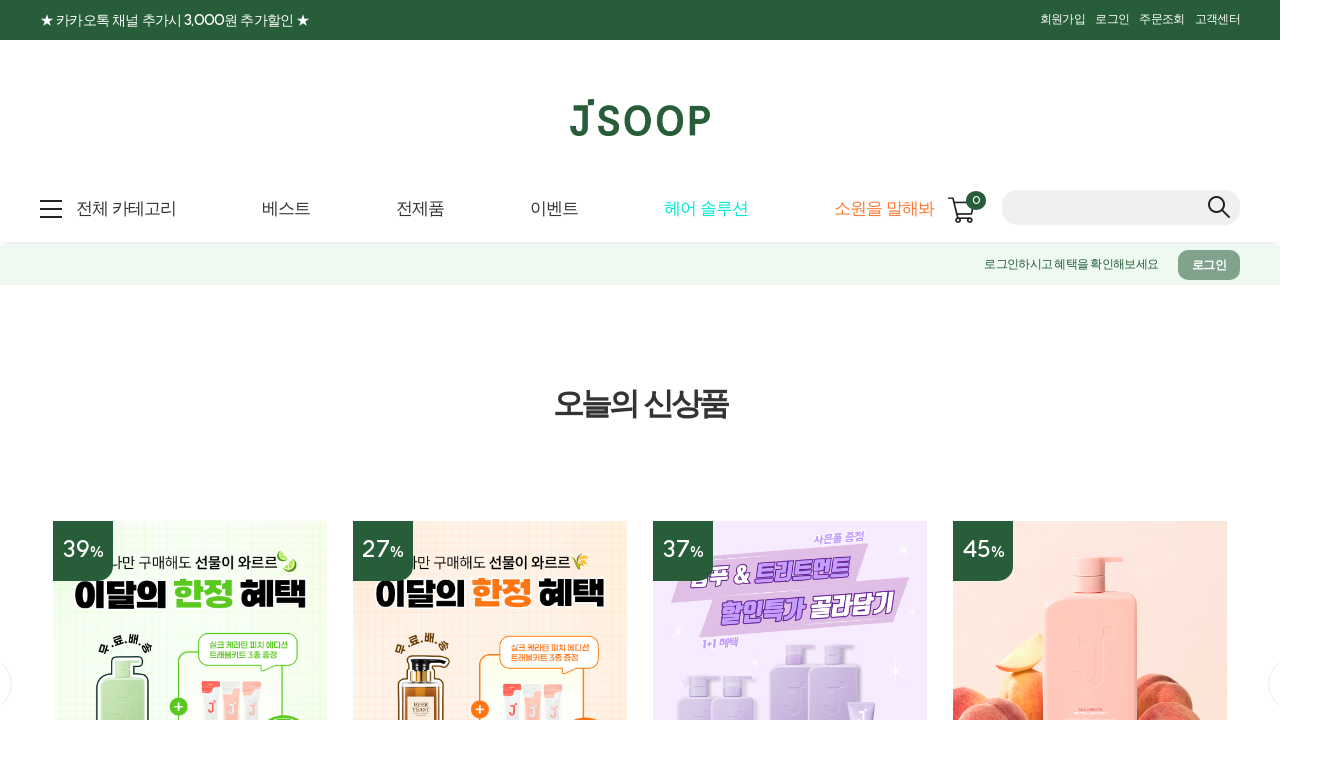

--- FILE ---
content_type: text/html
request_url: https://www.jsoop.co.kr/html/mainm.html
body_size: 27987
content:

<!DOCTYPE html PUBLIC "-//W3C//DTD HTML 4.01//EN" "http://www.w3.org/TR/html4/strict.dtd">
<html>
<head>
<meta http-equiv="CONTENT-TYPE" content="text/html;charset=EUC-KR">
<link rel="shortcut icon" href="/shopimages/super583/favicon.ico" type="image/x-icon">
<link rel="apple-touch-icon-precomposed" href="/shopimages/super583/mobile_web_icon.png" />
<meta name="referrer" content="no-referrer-when-downgrade" />
<meta name="keywords" content="제이숲, jsoop, JSOOP, J숲, 샴푸, 프리미엄 화장품, 제이숲헤어팩, 트리트먼트, 탈모방지샴푸, 새치염색약, 컬러제이, 워터팩, 속눈썹펌" />
<meta property="og:type" content="website" />
<meta property="og:title" content="JSOOP" />
<meta property="og:description" content="제이숲, 샴푸, 프리미엄 화장품, 제이숲헤어팩, 트리트먼트, 탈모방지샴푸, 새치염색약, 컬러제이, 워터팩, 속눈썹펌, 셀프펌" />
<meta property="og:image" content="https://www.jsoop.co.kr/shopimages/super583/all_og__20250804142416phpMfKaeS.jpg" />
<link rel="image_src" href="https://www.jsoop.co.kr/shopimages/super583/all_og__20250804142416phpMfKaeS.jpg" />
<meta property="og:url" content="https://www.jsoop.co.kr/html/mainm.html" />
<link rel="canonical" href="https://www.jsoop.co.kr/html/mainm.html">
<link rel="alternate" href="https://www.jsoop.co.kr/m">
<title>제이숲 JSOOP 공식쇼핑몰</title>


<link type="text/css" rel="stylesheet" href="/shopimages/super583/template/work/25311/common.css?r=1730101376" /><!-- Danggeun Market Code -->
<script src="https://karrot-pixel.business.daangn.com/0.4/karrot-pixel.umd.js"></script>
<script>
  window.karrotPixel.init('1759370103164893001');
  window.karrotPixel.track('ViewPage');
</script>
<!-- End Danggeun Market Code -->

<!-- Google Tag Manager -->
<script>(function(w,d,s,l,i){w[l]=w[l]||[];w[l].push({'gtm.start':
new Date().getTime(),event:'gtm.js'});var f=d.getElementsByTagName(s)[0],
j=d.createElement(s),dl=l!='dataLayer'?'&l='+l:'';j.async=true;j.src=
'https://www.googletagmanager.com/gtm.js?id='+i+dl;f.parentNode.insertBefore(j,f);
})(window,document,'script','dataLayers','GTM-PVQDXCZ');</script>
<!-- End Google Tag Manager -->
</head>
<script type="text/javascript" src="//wcs.naver.net/wcslog.js"></script>
<script type="text/javascript">
if (window.wcs) {
    if(!wcs_add) var wcs_add = {};
    wcs_add["wa"] = "s_47fbec908b70";
    wcs.inflow('jsoop.co.kr');
    wcs_do();
}
</script>

<body>
<script type="text/javascript" src="/js/jquery-1.7.2.min.js"></script><script type="text/javascript" src="/js/lazyload.min.js"></script>
<script type="text/javascript">
function getCookiefss(name) {
    lims = document.cookie;
    var index = lims.indexOf(name + "=");
    if (index == -1) {
        return null;
    }
    index = lims.indexOf("=", index) + 1; // first character
    var endstr = lims.indexOf(';', index);
    if (endstr == -1) {
        endstr = lims.length; // last character
    }
    return unescape(lims.substring(index, endstr));
}
</script><script type="text/javascript">
var MOBILE_USE = '';
var DESIGN_VIEW = 'PC';
</script><script type="text/javascript" src="/js/flash.js"></script>
<script type="text/javascript" src="/js/neodesign/rightbanner.js"></script>
<script type="text/javascript" src="/js/bookmark.js"></script>
<link type="text/css" rel="stylesheet" href="/css/banner_list.css"/>

<style type="text/css">

.MS_search_word { }

</style>

<script type="text/javascript">

var pre_ORBAS = 'A';
var pre_min_amount = '1';
var pre_product_uid = '';
var pre_product_name = '';
var pre_product_price = '';
var pre_option_type = '';
var pre_option_display_type = '';
var pre_optionJsonData = '';
var IS_LOGIN = 'false';
var is_bulk = 'N';
var bulk_arr_info = [];
var pre_min_add_amount = '1';
var pre_max_amount = '100000';

    var is_unify_opt = '1' ? true : false; 
    var pre_baskethidden = 'A';

var is_unify_opt = true;
var ORBAS = 'A';
var min_amount = '1';
var min_add_amount = '1';
var max_amount = '100000';
var product_uid = '';
var product_name = '';
var product_price = '';
var option_type = '';
var option_display_type = '';
var is_dummy = null;
var is_exist = null;
var optionJsonData = '';
var view_member_only_price = '';
var IS_LOGIN = 'false';
var shop_language = 'kor';
var is_bulk = 'N';
var bulk_arr_info = [];
var use_option_limit = '';
var design_view = 'PC';

var db = 'super583';
var baskethidden = 'A';
function hanashopfree() {
    
}

var viewsslmain="";
function clicksslmain(){
   if(!viewsslmain.closed && viewsslmain) viewsslmain.focus();
   else{
       viewsslmain = window.open("about:blank","viewsslmain","height=304,width=458,scrollbars=no");
       viewsslmain.document.write('<title>보안접속이란?</title>');
       viewsslmain.document.write('<style>\n');
       viewsslmain.document.write('body { background-color: #FFFFFF; font-family: "굴림"; font-size: x-small; } \n');
       viewsslmain.document.write('P {margin-top:2px;margin-bottom:2px;}\n');
       viewsslmain.document.write('</style>\n');
       viewsslmain.document.write('<body topmargin=0 leftmargin=0 marginleft=0 marginwidth=0>\n');
       viewsslmain.document.write('<a href="JavaScript:self.close()"><img src="/images/common/ssllogin_aboutimg.gif" align=absmiddle border=0 /></a>');
       viewsslmain.moveTo(100,100);
   }
}
function getCookie_mainm(name) {
    lims = document.cookie;
    var index = lims.indexOf(name + "=");
    if (index == -1) return null;
    index = lims.indexOf("=", index) + 1; // first character
    var endstr = lims.indexOf(";", index);
    if (endstr == -1) endstr = lims.length; // last character
    return unescape(lims.substring(index, endstr));
}

function get_page_id() {
    var query_string = window.location.search.substring(1);
    var vars  = query_string.split('&');
    for (i = 0; i < vars.length; i++) {
        tmp = vars[i].split('=');
        if (tmp[0] == 'page_id') { 
            return tmp[1];
        } 
    } 
    return 1;
}

</script>

<link type="text/css" rel="stylesheet" href="/shopimages/super583/template/work/25311/main.css?t=202506301804" />
<!-- snap review script start contact mail : support@snapvi.co.kr -->
<style>
#prdReview .nodata {display:none;}
.snapreview_hidden {display:none !important;}
.snap_review_count.noset {display: none !important;}
.snap_review_count {
    display: inline-block !important;
    color: #fff;
    font-weight: bold;
    padding: 2px 6px;
    font-size: 10px;
    border-radius: 0;
    line-height: 16px;
    height: 15px;
    letter-spacing: 0;
    margin-right: 5px;
    vertical-align: bottom;
    background: #275D38;
}

</style>
<!-- snap review end -->


<div id="wrap">
	
<link type="text/css" rel="stylesheet" href="/shopimages/super583/template/work/25311/header.1.css?t=202601191003" />
<!--/////////(주)커넥트웨이브에서 제작한 모든 이미지, 스킨은 저작권법으로 보호받으며 허가 없이 무단 사용, 복제, 변경, 재배포 등의 행위를 할 시 저작권법에 의거하여 법적인 처벌을 받을 수 있습니다./////////-->

<!-- Google Tag Manager (noscript) -->
<noscript><iframe src="https://www.googletagmanager.com/ns.html?id=GTM-PVQDXCZ"
height="0" width="0" style="display:none;visibility:hidden"></iframe></noscript>
<!-- End Google Tag Manager (noscript) -->

<!-- 해당 스크립트 삭제에 유의 부탁드리며, 스냅 솔루션의 스크립트입니다. -->
<!-- snaptag script contact mail: support@snapvi.co.kr -->
<script>
    (function (window, document, script, company, id) {
        namespace = ['script', 'args', 'getElementsByTagName', 'createElement', 'parentNode', 'insertBefore', 'snapcompany', '//push.snapfit.com/js', 'iframe', 'dataQueue', 'retryQueue'];
        window[namespace[9]] = window[namespace[9]] || [];
        window[namespace[10]] = window[namespace[10]] || [];
        var f = document.getElementsByTagName(script)[0],
            j = document.createElement(script), dl = company != 'snapcompany' ? '&layer=' + layer : '';
        j.async = true;
        j.src = 'https://push.snapfit.co.kr/js/snaptag.js?id='+id+'&dl=d6a5d901eaef89105a7208a57cb0c0d1b6d074164a2264559cd9cc49a0cb78aa3c87035dc6dec338a91e6870bec6eca27f32e001e5a40f7814e55e96fe457ba5fxXg2uOoty7AQMqJ2oZl36C309ZSTHLtvQxokM2OjWOvOcw1O3mUyKRX6/jmPBkn8xcFVBVmrTpUQhkdikdjmbe7vlLEvyFpunQrNLWUuMcsGn7/4Vl3m1G9wbEi4oYU';
        document.head.appendChild(j);
    })(window, document, 'script', 'snapcompany', 'MF-1305');
</script>
<!-- snaptag end -->

<!-- snap common script contact mail : support@snapvi.co.kr -->
<span id = 'solutiontype' style='display:none;'>makeshop</span>
<span id='sfsnapfit_store_id' style='display:none'>jsoop</span>
<div><input id="sf_draw_type" type="hidden" value="pc"><input id="sf_store_name" type = 'hidden' value = 'jsoop'></div>
 
<!-- snap common end -->

<!-- 해당 스크립트 삭제에 유의 부탁드리며, 스냅 솔루션의 스크립트입니다. -->
<!-- start contact mail : support@snapvi.co.kr -->
<div id="spm_page_type" style="display:none" sync-env="normal" sf-solution="makeshop" sf-store="jsoop" sf-device="pc" sf-join-url=""></div>
<script>
const spm_k_common_install = { // makeshop 기본 (유동적으로 변경가능)
    "pc" : {
        "sf-join-url" : "/shop/idinfo.html",
        "/shop/member.html" : "sq_login_page",
        "/shop/qmember.html" : "sq_login_page",
        "/shop/idinfo.html" : "sq_join_page"
    }
}
</script>
<script type="text/javascript" src="//cdn.snapfit.co.kr/js/spm_k_common.js" charset="utf-8"></script>
<!-- snap common end -->

<!-- ADN Tracker[공통] start -->
<script src="//fin.rainbownine.net/js/across_adn_2.0.1.js" type="text/javascript"></script>
<!-- ADN Tracker[공통] end -->


<link href='//fonts.googleapis.com/css?family=Noto+Sans' rel='stylesheet' type='text/css'>
<link href='//spoqa.github.io/spoqa-han-sans/css/SpoqaHanSans-kr.css' rel='stylesheet' type='text/css'>


<div id="topBnr">
 <div class="topWrap">
  <a href="/shop/page.html?id=3&amp;gf_ref=Yz05emFaUmg=" id="txt">★ 카카오톡 채널 추가시 3,000원 추가할인 ★</a>  
  <ul>
            <li><a href="/shop/idinfo.html">회원가입</a></li>
      <li><a href="/shop/member.html?type=login">로그인</a></li>
            <li><a href="/shop/confirm_login.html?type=myorder">주문조회</a></li>
      <li><a href="/shop/page.html?id=1">고객센터</a></li>
  </ul>
  </div>
</div>

<div class="header_wrap">
  <div class="logo_wrap">
    <div class="logo"><a href="/"><img src="/design/super583/jsoop_logo_color.png"></a></div>
  </div>
  <div id="gnb" class="menu_wrap">
    <div id="gnbMenu" class="menu_content gnb_kurly">
      <div class="inner_gnbkurly">
        <div class="gnb_main">
          <ul class="gnb">
            <li class="menu1"><a href="#none"><span class="ico"></span><span class="txt">전체 카테고리</span></a></li>     
            <li><a class="" href="/shop/bestseller.html?xcode=BEST"><span class="txt">베스트</span></a></li>
            <li><a class="" href="/shop/shopbrand.html?xcode=038&type=X"><span class="txt">전제품</span></a></li>
            <li ><a class="" href="/board/board.html?code=super583_image2"><span class="txt">이벤트</span></a></li>
            <li><a class="" href="/shop/shopbrand.html?type=Y&xcode=044" style="color: #00ead7 !important;> <span class="txt">헤어 솔루션</span></a></li>
            <li><a class="" href="https://www.jsoop.co.kr/shop/shopbrand.html?xcode=006" style="color: #ff7b33 !important;">소원을 말해봐</a></li>
          </ul>
          <div class="cart_count">
            <div class="inner_cartcount"> <a href="/shop/basket.html" class="btn_cart"> <img src="//skin.makeshop.co.kr/skin/supermarket/img/cart.png" alt="장바구니"><span id="user_basket_quantity" class="user_basket_quantity"></span></a> </div>
          </div>
          <div id="side_search" class="gnb_search"> 
            <form action="/shop/shopbrand.html" method="post" name="search"> 
            <input name="search" onkeydown="CheckKey_search();" value=""  class="MS_search_word input-keyword" />            <input onclick="javascript:prev_search();search_submit();" type=image src="//skin.makeshop.co.kr/skin/supermarket/img/ico_search_x2.png" class="btn_search">
            </form> 
          </div>
        </div>
        <div class="gnb_sub">
          <div class="inner_sub">
                        <ul class="gnb_menu" style="height: auto;">             
                <li class=""><a href="/shop/shopbrand.html?type=X&xcode=038" class="menu"><span class="tit"><span class="txt">유형별</span></span></a>
                                
                <ul class="sub_menu">
                  <li class=""><a href="/shop/shopbrand.html?type=X&xcode=038" class="sub"><span class="name">전제품</span></a></li>
                                    <li class=""><a href="/shop/shopbrand.html?type=M&xcode=038&mcode=001" class="sub"><span class="name">샴푸</span></a></li>
                                    <li class=""><a href="/shop/shopbrand.html?type=M&xcode=038&mcode=003" class="sub"><span class="name">트리트먼트 / 헤어팩</span></a></li>
                                    <li class=""><a href="/shop/shopbrand.html?type=M&xcode=038&mcode=004" class="sub"><span class="name">오일 / 에센스</span></a></li>
                                    <li class=""><a href="/shop/shopbrand.html?type=M&xcode=038&mcode=005" class="sub"><span class="name">염색 / 스타일링</span></a></li>
                                    <li class=""><a href="/shop/shopbrand.html?type=M&xcode=038&mcode=006" class="sub"><span class="name">바디 & 페이스</span></a></li>
                                    <li class=""><a href="/shop/shopbrand.html?type=M&xcode=038&mcode=007" class="sub"><span class="name">미용도구</span></a></li>
                                    <li class=""><a href="/shop/shopbrand.html?type=M&xcode=038&mcode=008" class="sub"><span class="name">리빙</span></a></li>
                                  </ul>
                              </li>              
            </ul>
                        <ul class="gnb_menu" style="height: auto;">             
                <li class=""><a href="/shop/shopbrand.html?type=Y&xcode=043" class="menu"><span class="tit"><span class="txt">고민별</span></span></a>
                                
                <ul class="sub_menu">
                  <li class=""><a href="/shop/shopbrand.html?type=Y&xcode=043" class="sub"><span class="name">전제품</span></a></li>
                                    <li class=""><a href="/shop/shopbrand.html?type=N&xcode=043&mcode=001" class="sub"><span class="name">두피케어</span></a></li>
                                    <li class=""><a href="/shop/shopbrand.html?type=N&xcode=043&mcode=002" class="sub"><span class="name">손상모케어</span></a></li>
                                    <li class=""><a href="/shop/shopbrand.html?type=N&xcode=043&mcode=003" class="sub"><span class="name">탈모케어</span></a></li>
                                    <li class=""><a href="/shop/shopbrand.html?type=N&xcode=043&mcode=004" class="sub"><span class="name">비건케어</span></a></li>
                                    <li class=""><a href="/shop/shopbrand.html?type=N&xcode=043&mcode=005" class="sub"><span class="name">살롱케어</span></a></li>
                                    <li class=""><a href="/shop/shopbrand.html?type=N&xcode=043&mcode=006" class="sub"><span class="name">스타일케어</span></a></li>
                                  </ul>
                              </li>              
            </ul>
                        <ul class="gnb_menu" style="height: auto;">             
                <li class=""><a href="/shop/shopbrand.html?type=Y&xcode=019" class="menu"><span class="tit"><span class="txt">세트/특가</span></span></a>
                                
                <ul class="sub_menu">
                  <li class=""><a href="/shop/shopbrand.html?type=Y&xcode=019" class="sub"><span class="name">전제품</span></a></li>
                                    <li class=""><a href="/shop/shopbrand.html?type=N&xcode=019&mcode=001" class="sub"><span class="name">1+1 세트</span></a></li>
                                    <li class=""><a href="/shop/shopbrand.html?type=N&xcode=019&mcode=002" class="sub"><span class="name">선물세트</span></a></li>
                                    <li class=""><a href="/shop/shopbrand.html?type=N&xcode=019&mcode=003" class="sub"><span class="name">특가 상품</span></a></li>
                                  </ul>
                              </li>              
            </ul>
                        <ul class="gnb_menu" style="height: auto;">             
                <li class=""><a href="/shop/shopbrand.html?type=Y&xcode=044" class="menu"><span class="tit"><span class="txt">헤어 솔루션</span></span></a>
                                
                <ul class="sub_menu">
                  <li class=""><a href="/shop/shopbrand.html?type=Y&xcode=044" class="sub"><span class="name">전제품</span></a></li>
                                    <li class=""><a href="/shop/shopbrand.html?type=N&xcode=044&mcode=004" class="sub"><span class="name">탈모</span></a></li>
                                    <li class=""><a href="/shop/shopbrand.html?type=N&xcode=044&mcode=001" class="sub"><span class="name">손상모</span></a></li>
                                    <li class=""><a href="/shop/shopbrand.html?type=N&xcode=044&mcode=002" class="sub"><span class="name">두피</span></a></li>
                                    <li class=""><a href="/shop/shopbrand.html?type=N&xcode=044&mcode=003" class="sub"><span class="name">새치</span></a></li>
                                  </ul>
                              </li>              
            </ul>
                                    <ul class="gnb_menu event_list" style="height: auto;">
                <li class=""><a href="/board/board.html?code=super583_image2" class="menu"><span class="tit"><span class="txt">이벤트</span></span></a>
                <ul class="sub_menu">
                                    <li class=""><a href="/board/board.html?code=super583_image2&page=1&type=v&num1=999877&num2=00000&lock=N" class="sub"><img src="//board.makeshop.co.kr/board/special290/super583_image2/mini::260119100300.jpg"></a></li>
                                    <li class=""><a href="/board/board.html?code=super583_image2&page=1&type=v&num1=999878&num2=00000&lock=N" class="sub"><img src="//board.makeshop.co.kr/board/special290/super583_image2/mini::20251231180904182.jpg"></a></li>
                                  </ul>
              </li>              
            </ul>
                      </div>
        </div>
      </div>
    </div>
  </div>
</div>
<div class="user_info">
    <div>
        <div>
            <ul>
                <li>로그인하시고 혜택을 확인해보세요</li>
                <li class="user_item"><a href="/shop/member.html?type=login">로그인</a></li>
            </ul>
        </div>
    </div>
</div>

<script type="text/javascript" src="/shopimages/super583/template/work/25311/header.1.js?t=202601191003"></script>
	
<link rel="stylesheet" href="//skin.makeshop.co.kr/skin/js/mySwiper11/mySwiper_11.css">
<script src="//skin.makeshop.co.kr/skin/js/mySwiper11/mySwiper_11.js"></script>
 
  
    <div id="contentWrapper">
                        <div id="newBannerList_9" class="new-slider-wrap">
                    <ul class="slider-img">
                                            <li><a href="https://www.jsoop.co.kr/shop/shopbrand.html?type=Y&xcode=044" target="_self" onclick=""><img src="/shopimages/super583/banner_1768784141_20260119095444phpQgJeYO.jpg"></a></li>                    <li><a href="https://www.jsoop.co.kr/shop/shopbrand.html?type=Y&xcode=006" target="_self" onclick=""><img src="/shopimages/super583/banner_1767161340_20251231150729phpQ4acA3.jpg"></a></li>                    <li><a href="https://jsoop.co.kr/shop/shopbrand.html?type=N&xcode=026" target="_self" onclick=""><img src="/shopimages/super583/banner_1760697644_20251017193947phpZO63fO.jpg"></a></li>                    <li><a href="https://www.jsoop.co.kr/shop/shopdetail.html?branduid=2093759&gf_ref=Yz1Ea3JNbTk=" target="_self" onclick=""><img src="/shopimages/super583/banner_1749703390_20250612134257phpq5J4fV.jpg"></a></li>                    <li><a href="https://www.jsoop.co.kr/shop/shopbrand.html?xcode=043&type=N&mcode=002&gf_ref=Yz0yTVQ2Rlk=" target="_blank" onclick=""><img src="/shopimages/super583/banner_1749703498_20250612134455phpS4YeYb.jpg"></a></li>
                    </ul>
                    
                </div>
        
		<div id="contentWrap">           
            <div class="main_ban_wrap">
              <h2>오늘의 신상품</h2>
              <div id="NEW" class="swiper">
				  <div class="swiper-wrapper">                
					                 
					<div class="swiper-slide loop1">
						  <dl class="item-list">
							<dt class="thumb">
								<p id="s_price" style="display:none"> 34000</p>
								<p id="s_dc" style="display:none">19900</p>
								<script>
								   var no1sp = $("#NEW .loop1 #s_price").text();
								   var no1s_dc = $("#NEW .loop1 #s_dc").text();     
								   var no1sM = 100-[(no1s_dc/no1sp)*100];
								   var no1Olim = Math.round(no1sM);
								   var no1goInt = "<em class='num'>" + no1Olim + "</em><em class='percent'>%</em>";
								</script>
																										<p class="dc">41<em>%</em></p>																<a href="/shop/shopdetail.html?branduid=2093759&search=&xcode=038&mcode=005&scode=&special=1&GfDT=a2t3UQ%3D%3D" class="thumb_box">
                                    <img class="MS_prod_img_m" src="/shopimages/super583/0380050000172.jpg?1768357148" alt="상품 섬네일" title="상품 섬네일" />
                                                                    </a>
							</dt>
							<dd>
								<ul>
									<li class="prd-name">프로페셔널 커버업 새치 염색 300ml + 트리트먼트 50ml 증정</li>
									<li class="prd-subname">★ 사은품은 주문 시 자동 출고 됩니다.
★ 샴푸하듯 간편 사용 새치 염색약
★ 출시 이후, 공식몰 판매량 1위
★ 임상 결과로 입증된 손상모 개선 효과까지!
</li>									
																																																				<li class="prd-consumer"><strike>34,000</strike></li>
											<li class="prd-price">19,900<em>원</em></li>

											<li class="dn" id="dc01">34000</li>
											<li class="dn" id="dc02">19900</li>

																						                                            <li class="prd-ico"><span class='MK-product-icons'></span>   <span class="prd-review">리뷰 1,891</span></li>
											
											
											 <script>
												   var no1dc1 = $("#NEW .loop1 #dc01").text();
												   var no1dc2 = $("#NEW .loop1 #dc02").text();
												   if(no1dc1==no1dc2){
													   $("#NEW .loop1 .item-list dd ul li.prd-consumer").hide();
												   }                                                  
											 </script>

									   																	</ul>
							</dd>
						</dl>
					</div>				  
					                 
					<div class="swiper-slide loop2">
						  <dl class="item-list">
							<dt class="thumb">
								<p id="s_price" style="display:none"> 36000</p>
								<p id="s_dc" style="display:none">21900</p>
								<script>
								   var no2sp = $("#NEW .loop2 #s_price").text();
								   var no2s_dc = $("#NEW .loop2 #s_dc").text();     
								   var no2sM = 100-[(no2s_dc/no2sp)*100];
								   var no2Olim = Math.round(no2sM);
								   var no2goInt = "<em class='num'>" + no2Olim + "</em><em class='percent'>%</em>";
								</script>
																										<p class="dc">39<em>%</em></p>																<a href="/shop/shopdetail.html?branduid=2094167&search=&xcode=038&mcode=001&scode=&special=1&GfDT=bm51W10%3D" class="thumb_box">
                                    <img class="MS_prod_img_m" src="/shopimages/super583/0380010000192.jpg?1766541253" alt="상품 섬네일" title="상품 섬네일" />
                                                                    </a>
							</dt>
							<dd>
								<ul>
									<li class="prd-name">청소년 샴푸 1000ml + 피치 에디션 트래블키트 3종 증정</li>
									<li class="prd-subname">사춘기,청소년 아이들의 두피고민 케어</li>									
																																																				<li class="prd-consumer"><strike>36,000</strike></li>
											<li class="prd-price">21,900<em>원</em></li>

											<li class="dn" id="dc01">36000</li>
											<li class="dn" id="dc02">21900</li>

																						                                            <li class="prd-ico"><span class='MK-product-icons'></span>   <span class="prd-review">리뷰 324</span></li>
											
											
											 <script>
												   var no2dc1 = $("#NEW .loop2 #dc01").text();
												   var no2dc2 = $("#NEW .loop2 #dc02").text();
												   if(no2dc1==no2dc2){
													   $("#NEW .loop2 .item-list dd ul li.prd-consumer").hide();
												   }                                                  
											 </script>

									   																	</ul>
							</dd>
						</dl>
					</div>				  
					                 
					<div class="swiper-slide loop3">
						  <dl class="item-list">
							<dt class="thumb">
								<p id="s_price" style="display:none"> 30000</p>
								<p id="s_dc" style="display:none">21900</p>
								<script>
								   var no3sp = $("#NEW .loop3 #s_price").text();
								   var no3s_dc = $("#NEW .loop3 #s_dc").text();     
								   var no3sM = 100-[(no3s_dc/no3sp)*100];
								   var no3Olim = Math.round(no3sM);
								   var no3goInt = "<em class='num'>" + no3Olim + "</em><em class='percent'>%</em>";
								</script>
																										<p class="dc">27<em>%</em></p>																<a href="/shop/shopdetail.html?branduid=2090977&search=&xcode=038&mcode=001&scode=&special=1&GfDT=bmx7W14%3D" class="thumb_box">
                                    <img class="MS_prod_img_m" src="/shopimages/super583/0380010000022.jpg?1766540803" alt="상품 섬네일" title="상품 섬네일" />
                                                                    </a>
							</dt>
							<dd>
								<ul>
									<li class="prd-name">딥그린제이 맥주 효모 탈모 증상완화 샴푸 500ml + 피치 에디션 트래블키트 3종 증정</li>
									<li class="prd-subname">맥주효모의 영양성분으로 모발 보습과 두피케어</li>									
																																																				<li class="prd-consumer"><strike>30,000</strike></li>
											<li class="prd-price">21,900<em>원</em></li>

											<li class="dn" id="dc01">30000</li>
											<li class="dn" id="dc02">21900</li>

																						                                            <li class="prd-ico"><span class='MK-product-icons'></span>   <span class="prd-review">리뷰 3,792</span></li>
											
											
											 <script>
												   var no3dc1 = $("#NEW .loop3 #dc01").text();
												   var no3dc2 = $("#NEW .loop3 #dc02").text();
												   if(no3dc1==no3dc2){
													   $("#NEW .loop3 .item-list dd ul li.prd-consumer").hide();
												   }                                                  
											 </script>

									   																	</ul>
							</dd>
						</dl>
					</div>				  
					                 
					<div class="swiper-slide loop4">
						  <dl class="item-list">
							<dt class="thumb">
								<p id="s_price" style="display:none"> 27000</p>
								<p id="s_dc" style="display:none">16900</p>
								<script>
								   var no4sp = $("#NEW .loop4 #s_price").text();
								   var no4s_dc = $("#NEW .loop4 #s_dc").text();     
								   var no4sM = 100-[(no4s_dc/no4sp)*100];
								   var no4Olim = Math.round(no4sM);
								   var no4goInt = "<em class='num'>" + no4Olim + "</em><em class='percent'>%</em>";
								</script>
																										<p class="dc">37<em>%</em></p>																<a href="/shop/shopdetail.html?branduid=2095422&search=&xcode=038&mcode=001&scode=&special=1&GfDT=bmh8W18%3D" class="thumb_box">
                                    <img class="MS_prod_img_m" src="/shopimages/super583/0380010001242.jpg?1760693406" alt="상품 섬네일" title="상품 섬네일" />
                                                                    </a>
							</dt>
							<dd>
								<ul>
									<li class="prd-name">실크 케라틴 2X 샴푸&트리트먼트 골라담기</li>
									<li class="prd-subname">★담을수록 더 이득★1000ml 구매 시 워터팩 30g이 증정됩니다 :)</li>									
																																																				<li class="prd-consumer"><strike>27,000</strike></li>
											<li class="prd-price">16,900<em>원</em></li>

											<li class="dn" id="dc01">27000</li>
											<li class="dn" id="dc02">16900</li>

																						                                            <li class="prd-ico"><span class='MK-product-icons'></span>   <span class="prd-review">리뷰 24</span></li>
											
											
											 <script>
												   var no4dc1 = $("#NEW .loop4 #dc01").text();
												   var no4dc2 = $("#NEW .loop4 #dc02").text();
												   if(no4dc1==no4dc2){
													   $("#NEW .loop4 .item-list dd ul li.prd-consumer").hide();
												   }                                                  
											 </script>

									   																	</ul>
							</dd>
						</dl>
					</div>				  
					                 
					<div class="swiper-slide loop5">
						  <dl class="item-list">
							<dt class="thumb">
								<p id="s_price" style="display:none"> 42000</p>
								<p id="s_dc" style="display:none">22900</p>
								<script>
								   var no5sp = $("#NEW .loop5 #s_price").text();
								   var no5s_dc = $("#NEW .loop5 #s_dc").text();     
								   var no5sM = 100-[(no5s_dc/no5sp)*100];
								   var no5Olim = Math.round(no5sM);
								   var no5goInt = "<em class='num'>" + no5Olim + "</em><em class='percent'>%</em>";
								</script>
																										<p class="dc">45<em>%</em></p>																<a href="/shop/shopdetail.html?branduid=2094195&search=&xcode=038&mcode=001&scode=&special=1&GfDT=amx3VQ%3D%3D" class="thumb_box">
                                    <img class="MS_prod_img_m" src="/shopimages/super583/0380010000152.jpg?1755576718" alt="상품 섬네일" title="상품 섬네일" />
                                                                    </a>
							</dt>
							<dd>
								<ul>
									<li class="prd-name">제이숲 실크 케라틴 단백질 샴푸 피치 에디션 1000ml</li>
									<li class="prd-subname">달콤쌉쌀 복숭아향 수분+보습+단백질 충전</li>									
																																																				<li class="prd-consumer"><strike>42,000</strike></li>
											<li class="prd-price">22,900<em>원</em></li>

											<li class="dn" id="dc01">42000</li>
											<li class="dn" id="dc02">22900</li>

																						                                            <li class="prd-ico"><span class='MK-product-icons'></span>   <span class="prd-review">리뷰 62</span></li>
											
											
											 <script>
												   var no5dc1 = $("#NEW .loop5 #dc01").text();
												   var no5dc2 = $("#NEW .loop5 #dc02").text();
												   if(no5dc1==no5dc2){
													   $("#NEW .loop5 .item-list dd ul li.prd-consumer").hide();
												   }                                                  
											 </script>

									   																	</ul>
							</dd>
						</dl>
					</div>				  
					                 
					<div class="swiper-slide loop6">
						  <dl class="item-list">
							<dt class="thumb">
								<p id="s_price" style="display:none"> 42000</p>
								<p id="s_dc" style="display:none">22900</p>
								<script>
								   var no6sp = $("#NEW .loop6 #s_price").text();
								   var no6s_dc = $("#NEW .loop6 #s_dc").text();     
								   var no6sM = 100-[(no6s_dc/no6sp)*100];
								   var no6Olim = Math.round(no6sM);
								   var no6goInt = "<em class='num'>" + no6Olim + "</em><em class='percent'>%</em>";
								</script>
																										<p class="dc">45<em>%</em></p>																<a href="/shop/shopdetail.html?branduid=2094196&search=&xcode=038&mcode=003&scode=&special=1&GfDT=aWZ3VA%3D%3D" class="thumb_box">
                                    <img class="MS_prod_img_m" src="/shopimages/super583/0380030001572.jpg?1755576684" alt="상품 섬네일" title="상품 섬네일" />
                                                                    </a>
							</dt>
							<dd>
								<ul>
									<li class="prd-name">실크 케라틴 단백질 헤어팩 트리트먼트 피치 에디션 1000ml</li>
									<li class="prd-subname">달콤쌉쌀 복숭아향 수분+보습+단백질 충전</li>									
																																																				<li class="prd-consumer"><strike>42,000</strike></li>
											<li class="prd-price">22,900<em>원</em></li>

											<li class="dn" id="dc01">42000</li>
											<li class="dn" id="dc02">22900</li>

																						                                            <li class="prd-ico"><span class='MK-product-icons'></span>   <span class="prd-review">리뷰 62</span></li>
											
											
											 <script>
												   var no6dc1 = $("#NEW .loop6 #dc01").text();
												   var no6dc2 = $("#NEW .loop6 #dc02").text();
												   if(no6dc1==no6dc2){
													   $("#NEW .loop6 .item-list dd ul li.prd-consumer").hide();
												   }                                                  
											 </script>

									   																	</ul>
							</dd>
						</dl>
					</div>				  
					                 
					<div class="swiper-slide loop7">
						  <dl class="item-list">
							<dt class="thumb">
								<p id="s_price" style="display:none"> 39000</p>
								<p id="s_dc" style="display:none">21900</p>
								<script>
								   var no7sp = $("#NEW .loop7 #s_price").text();
								   var no7s_dc = $("#NEW .loop7 #s_dc").text();     
								   var no7sM = 100-[(no7s_dc/no7sp)*100];
								   var no7Olim = Math.round(no7sM);
								   var no7goInt = "<em class='num'>" + no7Olim + "</em><em class='percent'>%</em>";
								</script>
																										<p class="dc">44<em>%</em></p>																<a href="/shop/shopdetail.html?branduid=2094166&search=&xcode=038&mcode=001&scode=&special=1&GfDT=amd3Vw%3D%3D" class="thumb_box">
                                    <img class="MS_prod_img_m" src="/shopimages/super583/0380010000212.jpg?1727223560" alt="상품 섬네일" title="상품 섬네일" />
                                                                    </a>
							</dt>
							<dd>
								<ul>
									<li class="prd-name">카밍 세라 가려운 두피 샴푸 1000ml</li>
									<li class="prd-subname">건조한 두피에 수분/보습/진정</li>									
																																																				<li class="prd-consumer"><strike>39,000</strike></li>
											<li class="prd-price">21,900<em>원</em></li>

											<li class="dn" id="dc01">39000</li>
											<li class="dn" id="dc02">21900</li>

																						                                            <li class="prd-ico"><span class='MK-product-icons'></span>   <span class="prd-review">리뷰 171</span></li>
											
											
											 <script>
												   var no7dc1 = $("#NEW .loop7 #dc01").text();
												   var no7dc2 = $("#NEW .loop7 #dc02").text();
												   if(no7dc1==no7dc2){
													   $("#NEW .loop7 .item-list dd ul li.prd-consumer").hide();
												   }                                                  
											 </script>

									   																	</ul>
							</dd>
						</dl>
					</div>				  
					                 
					<div class="swiper-slide loop8">
						  <dl class="item-list">
							<dt class="thumb">
								<p id="s_price" style="display:none"> 25900</p>
								<p id="s_dc" style="display:none">19900</p>
								<script>
								   var no8sp = $("#NEW .loop8 #s_price").text();
								   var no8s_dc = $("#NEW .loop8 #s_dc").text();     
								   var no8sM = 100-[(no8s_dc/no8sp)*100];
								   var no8Olim = Math.round(no8sM);
								   var no8goInt = "<em class='num'>" + no8Olim + "</em><em class='percent'>%</em>";
								</script>
																										<p class="dc">23<em>%</em></p>																<a href="/shop/shopdetail.html?branduid=2089489&search=&xcode=038&mcode=001&scode=&special=1&GfDT=bW13Vg%3D%3D" class="thumb_box">
                                    <img class="MS_prod_img_m" src="/shopimages/super583/0380010000092.jpg?1742271590" alt="상품 섬네일" title="상품 섬네일" />
                                                                    </a>
							</dt>
							<dd>
								<ul>
									<li class="prd-name">딥그린제이 어성초 탈모증상완화 샴푸 1000ml</li>
									<li class="prd-subname">향료FREE, 민감해진 두피고민 케어, 탈모 기능성 샴푸</li>									
																																																				<li class="prd-consumer"><strike>25,900</strike></li>
											<li class="prd-price">19,900<em>원</em></li>

											<li class="dn" id="dc01">25900</li>
											<li class="dn" id="dc02">19900</li>

																						                                            <li class="prd-ico"><span class='MK-product-icons'></span>   <span class="prd-review">리뷰 4,499</span></li>
											
											
											 <script>
												   var no8dc1 = $("#NEW .loop8 #dc01").text();
												   var no8dc2 = $("#NEW .loop8 #dc02").text();
												   if(no8dc1==no8dc2){
													   $("#NEW .loop8 .item-list dd ul li.prd-consumer").hide();
												   }                                                  
											 </script>

									   																	</ul>
							</dd>
						</dl>
					</div>				  
					                 
					<div class="swiper-slide loop9">
						  <dl class="item-list">
							<dt class="thumb">
								<p id="s_price" style="display:none"> 39000</p>
								<p id="s_dc" style="display:none">24900</p>
								<script>
								   var no9sp = $("#NEW .loop9 #s_price").text();
								   var no9s_dc = $("#NEW .loop9 #s_dc").text();     
								   var no9sM = 100-[(no9s_dc/no9sp)*100];
								   var no9Olim = Math.round(no9sM);
								   var no9goInt = "<em class='num'>" + no9Olim + "</em><em class='percent'>%</em>";
								</script>
																										<p class="dc">36<em>%</em></p>																<a href="/shop/shopdetail.html?branduid=2094024&search=&xcode=038&mcode=003&scode=&special=1&GfDT=bmt%2BW1Q%3D" class="thumb_box">
                                    <img class="MS_prod_img_m" src="/shopimages/super583/0380030001522.jpg?1727223234" alt="상품 섬네일" title="상품 섬네일" />
                                                                    </a>
							</dt>
							<dd>
								<ul>
									<li class="prd-name">실크 케라틴 트리트먼트 2X 1000ml</li>
									<li class="prd-subname">4중 LPT 단백질 극손상모 집중케어</li>									
																																																				<li class="prd-consumer"><strike>39,000</strike></li>
											<li class="prd-price">24,900<em>원</em></li>

											<li class="dn" id="dc01">39000</li>
											<li class="dn" id="dc02">24900</li>

																						                                            <li class="prd-ico"><span class='MK-product-icons'></span>   <span class="prd-review">리뷰 42</span></li>
											
											
											 <script>
												   var no9dc1 = $("#NEW .loop9 #dc01").text();
												   var no9dc2 = $("#NEW .loop9 #dc02").text();
												   if(no9dc1==no9dc2){
													   $("#NEW .loop9 .item-list dd ul li.prd-consumer").hide();
												   }                                                  
											 </script>

									   																	</ul>
							</dd>
						</dl>
					</div>				  
					                 
					<div class="swiper-slide loop10">
						  <dl class="item-list">
							<dt class="thumb">
								<p id="s_price" style="display:none"> 39000</p>
								<p id="s_dc" style="display:none">24900</p>
								<script>
								   var no10sp = $("#NEW .loop10 #s_price").text();
								   var no10s_dc = $("#NEW .loop10 #s_dc").text();     
								   var no10sM = 100-[(no10s_dc/no10sp)*100];
								   var no10Olim = Math.round(no10sM);
								   var no10goInt = "<em class='num'>" + no10Olim + "</em><em class='percent'>%</em>";
								</script>
																										<p class="dc">36<em>%</em></p>																<a href="/shop/shopdetail.html?branduid=2094023&search=&xcode=038&mcode=001&scode=&special=1&GfDT=bmh9W1U%3D" class="thumb_box">
                                    <img class="MS_prod_img_m" src="/shopimages/super583/0380010000162.jpg?1727222853" alt="상품 섬네일" title="상품 섬네일" />
                                                                    </a>
							</dt>
							<dd>
								<ul>
									<li class="prd-name">실크 케라틴 샴푸 2X 1000ml</li>
									<li class="prd-subname">4중 LPT 단백질 극손상모 집중케어</li>									
																																																				<li class="prd-consumer"><strike>39,000</strike></li>
											<li class="prd-price">24,900<em>원</em></li>

											<li class="dn" id="dc01">39000</li>
											<li class="dn" id="dc02">24900</li>

																						                                            <li class="prd-ico"><span class='MK-product-icons'></span>   <span class="prd-review">리뷰 48</span></li>
											
											
											 <script>
												   var no10dc1 = $("#NEW .loop10 #dc01").text();
												   var no10dc2 = $("#NEW .loop10 #dc02").text();
												   if(no10dc1==no10dc2){
													   $("#NEW .loop10 .item-list dd ul li.prd-consumer").hide();
												   }                                                  
											 </script>

									   																	</ul>
							</dd>
						</dl>
					</div>				  
									</div>
              </div>
			  <div class="swiper-button-next"></div>
              <div class="swiper-button-prev"></div> 
              <script>
                const NEWswiper = new mySwiper('#NEW.swiper', {
                      slidesPerView: 4, 
                      spaceBetween: 0,
                      loop:true,
                      autoplay: { 
                            delay: 5000, 
                            disableOnInteraction: false, 
                        },
                     navigation: {
                    nextEl: ".swiper-button-next",
                    prevEl: ".swiper-button-prev",
                    },
                    });
              </script>            
          </div>          
          <div class="event">                    <div id="newBannerList_10">
                                                <a href="/shop/page.html?id=2" target="_self" onclick="">
                            <img src="/shopimages/super583/banner_1726714136_20240919114835phpeIFHwq.jpg"/>
                        </a>
                    </div></div>         
		</div><!-- #contentWrap -->
        
        <div id="special">
            <div class="main_ban_wrap">
              <h2><a href="/shop/shopbrand.html?xcode=041&type=Y">베스트 10</a></h2>
              <div class="swiper">
                <div class="swiper-wrapper">
                                    <div class="swiper-slide new1">
						  <dl class="item-list">
							<dt class="thumb">
								<p id="s_price" style="display:none"> 34000</p>
								<p id="s_dc" style="display:none">19900</p>
								<script>
								   var no1sp = $("#NEW .loop1 #s_price").text();
								   var no1s_dc = $("#NEW .loop1 #s_dc").text();     
								   var no1sM = 100-[(no1s_dc/no1sp)*100];
								   var no1Olim = Math.round(no1sM);
								   var no1goInt = "<em class='num'>" + no1Olim + "</em><em class='percent'>%</em>";
								</script>
																										<p class="dc">41<em>%</em></p>																<a href="/shop/shopdetail.html?branduid=2093759&search=&xcode=038&mcode=005&scode=&special=2&GfDT=bmt1W1w%3D" class="thumb_box">
                                    <img class="MS_prod_img_m" src="/shopimages/super583/0380050000172.jpg?1768357148" alt="상품 섬네일" title="상품 섬네일" />
                                                                    </a>
							</dt>
							<dd>
								<ul>
									<li class="prd-name">프로페셔널 커버업 새치 염색 300ml + 트리트먼트 50ml 증정</li>
									<li class="prd-subname">★ 사은품은 주문 시 자동 출고 됩니다.
★ 샴푸하듯 간편 사용 새치 염색약
★ 출시 이후, 공식몰 판매량 1위
★ 임상 결과로 입증된 손상모 개선 효과까지!
</li>									
																																																				<li class="prd-consumer"><strike>34,000</strike></li>
											<li class="prd-price">19,900<em>원</em></li>

											<li class="dn" id="dc01">34000</li>
											<li class="dn" id="dc02">19900</li>

																																	<li class="prd-ico"><span class='MK-product-icons'></span>   <span class="prd-review">리뷰 1,891</span></li>
											
											 <script>
												   var no1dc1 = $("#NEW .loop1 #dc01").text();
												   var no1dc2 = $("#NEW .loop1 #dc02").text();
												   if(no1dc1==no1dc2){
													   $("#NEW .loop1 .item-list dd ul li.prd-consumer").hide();
												   }                                                  
											 </script>

									   																	</ul>
							</dd>
						</dl>
                   </div>
               
                  
                                     <div class="swiper-slide new2">
						  <dl class="item-list">
							<dt class="thumb">
								<p id="s_price" style="display:none"> 36000</p>
								<p id="s_dc" style="display:none">21900</p>
								<script>
								   var no2sp = $("#NEW .loop2 #s_price").text();
								   var no2s_dc = $("#NEW .loop2 #s_dc").text();     
								   var no2sM = 100-[(no2s_dc/no2sp)*100];
								   var no2Olim = Math.round(no2sM);
								   var no2goInt = "<em class='num'>" + no2Olim + "</em><em class='percent'>%</em>";
								</script>
																										<p class="dc">39<em>%</em></p>																<a href="/shop/shopdetail.html?branduid=2094167&search=&xcode=038&mcode=001&scode=&special=2&GfDT=bmt8W10%3D" class="thumb_box">
                                    <img class="MS_prod_img_m" src="/shopimages/super583/0380010000192.jpg?1766541253" alt="상품 섬네일" title="상품 섬네일" />
                                                                    </a>
							</dt>
							<dd>
								<ul>
									<li class="prd-name">청소년 샴푸 1000ml + 피치 에디션 트래블키트 3종 증정</li>
									<li class="prd-subname">사춘기,청소년 아이들의 두피고민 케어</li>									
																																																				<li class="prd-consumer"><strike>36,000</strike></li>
											<li class="prd-price">21,900<em>원</em></li>

											<li class="dn" id="dc01">36000</li>
											<li class="dn" id="dc02">21900</li>

																																	<li class="prd-ico"><span class='MK-product-icons'></span>   <span class="prd-review">리뷰 324</span></li>
											
											 <script>
												   var no2dc1 = $("#NEW .loop2 #dc01").text();
												   var no2dc2 = $("#NEW .loop2 #dc02").text();
												   if(no2dc1==no2dc2){
													   $("#NEW .loop2 .item-list dd ul li.prd-consumer").hide();
												   }                                                  
											 </script>

									   																	</ul>
							</dd>
						</dl>
                   </div>
               
                  
                                     <div class="swiper-slide new3">
						  <dl class="item-list">
							<dt class="thumb">
								<p id="s_price" style="display:none"> 30000</p>
								<p id="s_dc" style="display:none">21900</p>
								<script>
								   var no3sp = $("#NEW .loop3 #s_price").text();
								   var no3s_dc = $("#NEW .loop3 #s_dc").text();     
								   var no3sM = 100-[(no3s_dc/no3sp)*100];
								   var no3Olim = Math.round(no3sM);
								   var no3goInt = "<em class='num'>" + no3Olim + "</em><em class='percent'>%</em>";
								</script>
																										<p class="dc">27<em>%</em></p>																<a href="/shop/shopdetail.html?branduid=2090977&search=&xcode=038&mcode=001&scode=&special=2&GfDT=bm17W14%3D" class="thumb_box">
                                    <img class="MS_prod_img_m" src="/shopimages/super583/0380010000022.jpg?1766540803" alt="상품 섬네일" title="상품 섬네일" />
                                                                    </a>
							</dt>
							<dd>
								<ul>
									<li class="prd-name">딥그린제이 맥주 효모 탈모 증상완화 샴푸 500ml + 피치 에디션 트래블키트 3종 증정</li>
									<li class="prd-subname">맥주효모의 영양성분으로 모발 보습과 두피케어</li>									
																																																				<li class="prd-consumer"><strike>30,000</strike></li>
											<li class="prd-price">21,900<em>원</em></li>

											<li class="dn" id="dc01">30000</li>
											<li class="dn" id="dc02">21900</li>

																																	<li class="prd-ico"><span class='MK-product-icons'></span>   <span class="prd-review">리뷰 3,792</span></li>
											
											 <script>
												   var no3dc1 = $("#NEW .loop3 #dc01").text();
												   var no3dc2 = $("#NEW .loop3 #dc02").text();
												   if(no3dc1==no3dc2){
													   $("#NEW .loop3 .item-list dd ul li.prd-consumer").hide();
												   }                                                  
											 </script>

									   																	</ul>
							</dd>
						</dl>
                   </div>
               
                  
                                     <div class="swiper-slide new4">
						  <dl class="item-list">
							<dt class="thumb">
								<p id="s_price" style="display:none"> 27000</p>
								<p id="s_dc" style="display:none">16900</p>
								<script>
								   var no4sp = $("#NEW .loop4 #s_price").text();
								   var no4s_dc = $("#NEW .loop4 #s_dc").text();     
								   var no4sM = 100-[(no4s_dc/no4sp)*100];
								   var no4Olim = Math.round(no4sM);
								   var no4goInt = "<em class='num'>" + no4Olim + "</em><em class='percent'>%</em>";
								</script>
																										<p class="dc">37<em>%</em></p>																<a href="/shop/shopdetail.html?branduid=2095423&search=&xcode=038&mcode=001&scode=&special=2&GfDT=bm19W18%3D" class="thumb_box">
                                    <img class="MS_prod_img_m" src="/shopimages/super583/0380010001252.jpg?1760693506" alt="상품 섬네일" title="상품 섬네일" />
                                                                    </a>
							</dt>
							<dd>
								<ul>
									<li class="prd-name">실크 케라틴 2X 전제품 골라담기</li>
									<li class="prd-subname">더욱 강력해진 실크케라틴 2X 제품을 만나보세요</li>									
																																																				<li class="prd-consumer"><strike>27,000</strike></li>
											<li class="prd-price">16,900<em>원</em></li>

											<li class="dn" id="dc01">27000</li>
											<li class="dn" id="dc02">16900</li>

																																	<li class="prd-ico"><span class='MK-product-icons'></span>   <span class="prd-review">리뷰 18</span></li>
											
											 <script>
												   var no4dc1 = $("#NEW .loop4 #dc01").text();
												   var no4dc2 = $("#NEW .loop4 #dc02").text();
												   if(no4dc1==no4dc2){
													   $("#NEW .loop4 .item-list dd ul li.prd-consumer").hide();
												   }                                                  
											 </script>

									   																	</ul>
							</dd>
						</dl>
                   </div>
               
                  
                                     <div class="swiper-slide new5">
						  <dl class="item-list">
							<dt class="thumb">
								<p id="s_price" style="display:none"> 27000</p>
								<p id="s_dc" style="display:none">16900</p>
								<script>
								   var no5sp = $("#NEW .loop5 #s_price").text();
								   var no5s_dc = $("#NEW .loop5 #s_dc").text();     
								   var no5sM = 100-[(no5s_dc/no5sp)*100];
								   var no5Olim = Math.round(no5sM);
								   var no5goInt = "<em class='num'>" + no5Olim + "</em><em class='percent'>%</em>";
								</script>
																										<p class="dc">37<em>%</em></p>																<a href="/shop/shopdetail.html?branduid=2095422&search=&xcode=038&mcode=001&scode=&special=2&GfDT=am13VQ%3D%3D" class="thumb_box">
                                    <img class="MS_prod_img_m" src="/shopimages/super583/0380010001242.jpg?1760693406" alt="상품 섬네일" title="상품 섬네일" />
                                                                    </a>
							</dt>
							<dd>
								<ul>
									<li class="prd-name">실크 케라틴 2X 샴푸&트리트먼트 골라담기</li>
									<li class="prd-subname">★담을수록 더 이득★1000ml 구매 시 워터팩 30g이 증정됩니다 :)</li>									
																																																				<li class="prd-consumer"><strike>27,000</strike></li>
											<li class="prd-price">16,900<em>원</em></li>

											<li class="dn" id="dc01">27000</li>
											<li class="dn" id="dc02">16900</li>

																																	<li class="prd-ico"><span class='MK-product-icons'></span>   <span class="prd-review">리뷰 24</span></li>
											
											 <script>
												   var no5dc1 = $("#NEW .loop5 #dc01").text();
												   var no5dc2 = $("#NEW .loop5 #dc02").text();
												   if(no5dc1==no5dc2){
													   $("#NEW .loop5 .item-list dd ul li.prd-consumer").hide();
												   }                                                  
											 </script>

									   																	</ul>
							</dd>
						</dl>
                   </div>
               
                  
                                     <div class="swiper-slide new6">
						  <dl class="item-list">
							<dt class="thumb">
								<p id="s_price" style="display:none"> 39000</p>
								<p id="s_dc" style="display:none">24900</p>
								<script>
								   var no6sp = $("#NEW .loop6 #s_price").text();
								   var no6s_dc = $("#NEW .loop6 #s_dc").text();     
								   var no6sM = 100-[(no6s_dc/no6sp)*100];
								   var no6Olim = Math.round(no6sM);
								   var no6goInt = "<em class='num'>" + no6Olim + "</em><em class='percent'>%</em>";
								</script>
																										<p class="dc">36<em>%</em></p>																<a href="/shop/shopdetail.html?branduid=2094023&search=&xcode=038&mcode=001&scode=&special=2&GfDT=aWl3VA%3D%3D" class="thumb_box">
                                    <img class="MS_prod_img_m" src="/shopimages/super583/0380010000162.jpg?1727222853" alt="상품 섬네일" title="상품 섬네일" />
                                                                    </a>
							</dt>
							<dd>
								<ul>
									<li class="prd-name">실크 케라틴 샴푸 2X 1000ml</li>
									<li class="prd-subname">4중 LPT 단백질 극손상모 집중케어</li>									
																																																				<li class="prd-consumer"><strike>39,000</strike></li>
											<li class="prd-price">24,900<em>원</em></li>

											<li class="dn" id="dc01">39000</li>
											<li class="dn" id="dc02">24900</li>

																																	<li class="prd-ico"><span class='MK-product-icons'></span>   <span class="prd-review">리뷰 48</span></li>
											
											 <script>
												   var no6dc1 = $("#NEW .loop6 #dc01").text();
												   var no6dc2 = $("#NEW .loop6 #dc02").text();
												   if(no6dc1==no6dc2){
													   $("#NEW .loop6 .item-list dd ul li.prd-consumer").hide();
												   }                                                  
											 </script>

									   																	</ul>
							</dd>
						</dl>
                   </div>
               
                  
                                     <div class="swiper-slide new7">
						  <dl class="item-list">
							<dt class="thumb">
								<p id="s_price" style="display:none"> 39000</p>
								<p id="s_dc" style="display:none">24900</p>
								<script>
								   var no7sp = $("#NEW .loop7 #s_price").text();
								   var no7s_dc = $("#NEW .loop7 #s_dc").text();     
								   var no7sM = 100-[(no7s_dc/no7sp)*100];
								   var no7Olim = Math.round(no7sM);
								   var no7goInt = "<em class='num'>" + no7Olim + "</em><em class='percent'>%</em>";
								</script>
																										<p class="dc">36<em>%</em></p>																<a href="/shop/shopdetail.html?branduid=2094024&search=&xcode=038&mcode=003&scode=&special=2&GfDT=bm1%2FW1o%3D" class="thumb_box">
                                    <img class="MS_prod_img_m" src="/shopimages/super583/0380030001522.jpg?1727223234" alt="상품 섬네일" title="상품 섬네일" />
                                                                    </a>
							</dt>
							<dd>
								<ul>
									<li class="prd-name">실크 케라틴 트리트먼트 2X 1000ml</li>
									<li class="prd-subname">4중 LPT 단백질 극손상모 집중케어</li>									
																																																				<li class="prd-consumer"><strike>39,000</strike></li>
											<li class="prd-price">24,900<em>원</em></li>

											<li class="dn" id="dc01">39000</li>
											<li class="dn" id="dc02">24900</li>

																																	<li class="prd-ico"><span class='MK-product-icons'></span>   <span class="prd-review">리뷰 42</span></li>
											
											 <script>
												   var no7dc1 = $("#NEW .loop7 #dc01").text();
												   var no7dc2 = $("#NEW .loop7 #dc02").text();
												   if(no7dc1==no7dc2){
													   $("#NEW .loop7 .item-list dd ul li.prd-consumer").hide();
												   }                                                  
											 </script>

									   																	</ul>
							</dd>
						</dl>
                   </div>
               
                  
                                     <div class="swiper-slide new8">
						  <dl class="item-list">
							<dt class="thumb">
								<p id="s_price" style="display:none"> 42000</p>
								<p id="s_dc" style="display:none">22900</p>
								<script>
								   var no8sp = $("#NEW .loop8 #s_price").text();
								   var no8s_dc = $("#NEW .loop8 #s_dc").text();     
								   var no8sM = 100-[(no8s_dc/no8sp)*100];
								   var no8Olim = Math.round(no8sM);
								   var no8goInt = "<em class='num'>" + no8Olim + "</em><em class='percent'>%</em>";
								</script>
																										<p class="dc">45<em>%</em></p>																<a href="/shop/shopdetail.html?branduid=2094196&search=&xcode=038&mcode=003&scode=&special=2&GfDT=Z2l3Vg%3D%3D" class="thumb_box">
                                    <img class="MS_prod_img_m" src="/shopimages/super583/0380030001572.jpg?1755576684" alt="상품 섬네일" title="상품 섬네일" />
                                                                    </a>
							</dt>
							<dd>
								<ul>
									<li class="prd-name">실크 케라틴 단백질 헤어팩 트리트먼트 피치 에디션 1000ml</li>
									<li class="prd-subname">달콤쌉쌀 복숭아향 수분+보습+단백질 충전</li>									
																																																				<li class="prd-consumer"><strike>42,000</strike></li>
											<li class="prd-price">22,900<em>원</em></li>

											<li class="dn" id="dc01">42000</li>
											<li class="dn" id="dc02">22900</li>

																																	<li class="prd-ico"><span class='MK-product-icons'></span>   <span class="prd-review">리뷰 62</span></li>
											
											 <script>
												   var no8dc1 = $("#NEW .loop8 #dc01").text();
												   var no8dc2 = $("#NEW .loop8 #dc02").text();
												   if(no8dc1==no8dc2){
													   $("#NEW .loop8 .item-list dd ul li.prd-consumer").hide();
												   }                                                  
											 </script>

									   																	</ul>
							</dd>
						</dl>
                   </div>
               
                  
                                     <div class="swiper-slide new9">
						  <dl class="item-list">
							<dt class="thumb">
								<p id="s_price" style="display:none"> 42000</p>
								<p id="s_dc" style="display:none">22900</p>
								<script>
								   var no9sp = $("#NEW .loop9 #s_price").text();
								   var no9s_dc = $("#NEW .loop9 #s_dc").text();     
								   var no9sM = 100-[(no9s_dc/no9sp)*100];
								   var no9Olim = Math.round(no9sM);
								   var no9goInt = "<em class='num'>" + no9Olim + "</em><em class='percent'>%</em>";
								</script>
																										<p class="dc">45<em>%</em></p>																<a href="/shop/shopdetail.html?branduid=2094195&search=&xcode=038&mcode=001&scode=&special=2&GfDT=bm96W1Q%3D" class="thumb_box">
                                    <img class="MS_prod_img_m" src="/shopimages/super583/0380010000152.jpg?1755576718" alt="상품 섬네일" title="상품 섬네일" />
                                                                    </a>
							</dt>
							<dd>
								<ul>
									<li class="prd-name">제이숲 실크 케라틴 단백질 샴푸 피치 에디션 1000ml</li>
									<li class="prd-subname">달콤쌉쌀 복숭아향 수분+보습+단백질 충전</li>									
																																																				<li class="prd-consumer"><strike>42,000</strike></li>
											<li class="prd-price">22,900<em>원</em></li>

											<li class="dn" id="dc01">42000</li>
											<li class="dn" id="dc02">22900</li>

																																	<li class="prd-ico"><span class='MK-product-icons'></span>   <span class="prd-review">리뷰 62</span></li>
											
											 <script>
												   var no9dc1 = $("#NEW .loop9 #dc01").text();
												   var no9dc2 = $("#NEW .loop9 #dc02").text();
												   if(no9dc1==no9dc2){
													   $("#NEW .loop9 .item-list dd ul li.prd-consumer").hide();
												   }                                                  
											 </script>

									   																	</ul>
							</dd>
						</dl>
                   </div>
               
                  
                                         
                </div>
               
               </div>
                <div class="swiper-button-next"></div>
                <div class="swiper-button-prev"></div> 
            </div>
           

                <script>
                const specialswiper = new mySwiper('#special .swiper', {
                      slidesPerView: 3, 
                      spaceBetween: 0,
                      loop:true,
                      autoplay: { 
                            delay: 5000, 
                            disableOnInteraction: false, 
                        },
                    
                      navigation: {
                    nextEl: ".swiper-button-next",
                    prevEl: ".swiper-button-prev",
                    },
                    });
                </script>
        </div>


        <style>
        /*
        <div id="contentWrap">
            <div class="main_ban_wrap sale">
              <h2><a href="#ready">할인상품</a></h2>
              <link rel="stylesheet" type="text/css" href="//kenwheeler.github.io/slick/slick/slick.css"/>
              <link rel="stylesheet" type="text/css" href="//kenwheeler.github.io/slick/slick/slick-theme.css"/>			
              <div id="sale">  
              <div class="swiper">
                  <div class="swiper-wrapper">
                                     
                    <div class="swiper-slide loop1">
                          <dl class="item-list">
                            <dt class="thumb">
                                <p id="s_price" style="display:none"> 34000</p>
                                <p id="s_dc" style="display:none">19900</p>
                                <script>
                                   var no1sp = $("#sale .loop1 #s_price").text();
                                   var no1s_dc = $("#sale .loop1 #s_dc").text();     
                                   var no1sM = 100-[(no1s_dc/no1sp)*100];
                                   var no1Olim = Math.round(no1sM);
                                   var no1goInt = "<em class='num'>" + no1Olim + "</em><em class='percent'>%</em>";
                                </script>
                                                                                                        <p class="dc">41<em>%</em></p>                                                                <a href="/shop/shopdetail.html?branduid=2093759&search=&xcode=038&mcode=005&scode=&special=5&GfDT=bml0W1w%3D"><img class="MS_prod_img_m" src="/shopimages/super583/0380050000172.jpg?1768357148" alt="상품 섬네일" title="상품 섬네일" /></a>
                            </dt>
                            <dd>
                                <ul>
                                    <li class="prd-name">프로페셔널 커버업 새치 염색 300ml + 트리트먼트 50ml 증정</li>
                                    <li class="prd-subname">★ 사은품은 주문 시 자동 출고 됩니다.
★ 샴푸하듯 간편 사용 새치 염색약
★ 출시 이후, 공식몰 판매량 1위
★ 임상 결과로 입증된 손상모 개선 효과까지!
</li>
                                                                                                                                                                                                                <li class="prd-consumer"><strike>34,000</strike></li>
                                            <li class="prd-price">19,900<em>원</em></li>

                                            <li class="dn" id="dc01">34000</li>
                                            <li class="dn" id="dc02">19900</li>

                                                                                        

                                             <script>
                                                   var no1dc1 = $("#sale .loop1 #dc01").text();
                                                   var no1dc2 = $("#sale .loop1 #dc02").text();
                                                   if(no1dc1==no1dc2){
                                                       $("#sale .loop1 .item-list dd ul li.prd-consumer").hide();
                                                   }                                                  
                                             </script>

                                                                                                           </ul>
                            </dd>
                        </dl>
                      </div>                  
                                     
                    <div class="swiper-slide loop2">
                          <dl class="item-list">
                            <dt class="thumb">
                                <p id="s_price" style="display:none"> 20000</p>
                                <p id="s_dc" style="display:none">15900</p>
                                <script>
                                   var no2sp = $("#sale .loop2 #s_price").text();
                                   var no2s_dc = $("#sale .loop2 #s_dc").text();     
                                   var no2sM = 100-[(no2s_dc/no2sp)*100];
                                   var no2Olim = Math.round(no2sM);
                                   var no2goInt = "<em class='num'>" + no2Olim + "</em><em class='percent'>%</em>";
                                </script>
                                                                                                        <p class="dc">21<em>%</em></p>                                                                <a href="/shop/shopdetail.html?branduid=2087090&search=&xcode=038&mcode=004&scode=&special=5&GfDT=bm97W10%3D"><img class="MS_prod_img_m" src="/shopimages/super583/0380040000042.jpg?1739144728" alt="상품 섬네일" title="상품 섬네일" /></a>
                            </dt>
                            <dd>
                                <ul>
                                    <li class="prd-name">스타일제이 포우먼 컬링에센스 250ml</li>
                                    <li class="prd-subname">깃털처럼 가볍게, 컬링은 완벽하게!</li>
                                                                                                                                                                                                                <li class="prd-consumer"><strike>20,000</strike></li>
                                            <li class="prd-price">15,900<em>원</em></li>

                                            <li class="dn" id="dc01">20000</li>
                                            <li class="dn" id="dc02">15900</li>

                                                                                        

                                             <script>
                                                   var no2dc1 = $("#sale .loop2 #dc01").text();
                                                   var no2dc2 = $("#sale .loop2 #dc02").text();
                                                   if(no2dc1==no2dc2){
                                                       $("#sale .loop2 .item-list dd ul li.prd-consumer").hide();
                                                   }                                                  
                                             </script>

                                                                                                           </ul>
                            </dd>
                        </dl>
                      </div>                  
                                     
                    <div class="swiper-slide loop3">
                          <dl class="item-list">
                            <dt class="thumb">
                                <p id="s_price" style="display:none"> 19000</p>
                                <p id="s_dc" style="display:none">11900</p>
                                <script>
                                   var no3sp = $("#sale .loop3 #s_price").text();
                                   var no3s_dc = $("#sale .loop3 #s_dc").text();     
                                   var no3sM = 100-[(no3s_dc/no3sp)*100];
                                   var no3Olim = Math.round(no3sM);
                                   var no3goInt = "<em class='num'>" + no3Olim + "</em><em class='percent'>%</em>";
                                </script>
                                                                                                        <p class="dc">37<em>%</em></p>                                                                <a href="/shop/shopdetail.html?branduid=2091851&search=&xcode=038&mcode=004&scode=&special=5&GfDT=bmd3Uw%3D%3D"><img class="MS_prod_img_m" src="/shopimages/super583/0380040000022.jpg?1739144710" alt="상품 섬네일" title="상품 섬네일" /></a>
                            </dt>
                            <dd>
                                <ul>
                                    <li class="prd-name">스타일제이 컬링 에센스 2X 150ml</li>
                                    <li class="prd-subname">부드럽지만 2배 더 강력한 세팅력!</li>
                                                                                                                                                                                                                <li class="prd-consumer"><strike>19,000</strike></li>
                                            <li class="prd-price">11,900<em>원</em></li>

                                            <li class="dn" id="dc01">19000</li>
                                            <li class="dn" id="dc02">11900</li>

                                                                                        

                                             <script>
                                                   var no3dc1 = $("#sale .loop3 #dc01").text();
                                                   var no3dc2 = $("#sale .loop3 #dc02").text();
                                                   if(no3dc1==no3dc2){
                                                       $("#sale .loop3 .item-list dd ul li.prd-consumer").hide();
                                                   }                                                  
                                             </script>

                                                                                                           </ul>
                            </dd>
                        </dl>
                      </div>                  
                                     
                    <div class="swiper-slide loop4">
                          <dl class="item-list">
                            <dt class="thumb">
                                <p id="s_price" style="display:none"> 18000</p>
                                <p id="s_dc" style="display:none">13900</p>
                                <script>
                                   var no4sp = $("#sale .loop4 #s_price").text();
                                   var no4s_dc = $("#sale .loop4 #s_dc").text();     
                                   var no4sM = 100-[(no4s_dc/no4sp)*100];
                                   var no4Olim = Math.round(no4sM);
                                   var no4goInt = "<em class='num'>" + no4Olim + "</em><em class='percent'>%</em>";
                                </script>
                                                                                                        <p class="dc">23<em>%</em></p>                                                                <a href="/shop/shopdetail.html?branduid=2089152&search=&xcode=038&mcode=005&scode=&special=5&GfDT=bml3Ug%3D%3D"><img class="MS_prod_img_m" src="/shopimages/super583/0380050000082.jpg?1727240739" alt="상품 섬네일" title="상품 섬네일" /></a>
                            </dt>
                            <dd>
                                <ul>
                                    <li class="prd-name">스타일제이 포맨 퍼펙트세팅 헤어스프레이 200ml</li>
                                    <li class="prd-subname">오랜 시간 스타일을 유지시켜주는 탈모 기능성 스프레이</li>
                                                                                                                                                                                                                <li class="prd-consumer"><strike>18,000</strike></li>
                                            <li class="prd-price">13,900<em>원</em></li>

                                            <li class="dn" id="dc01">18000</li>
                                            <li class="dn" id="dc02">13900</li>

                                                                                        

                                             <script>
                                                   var no4dc1 = $("#sale .loop4 #dc01").text();
                                                   var no4dc2 = $("#sale .loop4 #dc02").text();
                                                   if(no4dc1==no4dc2){
                                                       $("#sale .loop4 .item-list dd ul li.prd-consumer").hide();
                                                   }                                                  
                                             </script>

                                                                                                           </ul>
                            </dd>
                        </dl>
                      </div>                  
                                     
                    <div class="swiper-slide loop5">
                          <dl class="item-list">
                            <dt class="thumb">
                                <p id="s_price" style="display:none"> 15000</p>
                                <p id="s_dc" style="display:none">11900</p>
                                <script>
                                   var no5sp = $("#sale .loop5 #s_price").text();
                                   var no5s_dc = $("#sale .loop5 #s_dc").text();     
                                   var no5sM = 100-[(no5s_dc/no5sp)*100];
                                   var no5Olim = Math.round(no5sM);
                                   var no5goInt = "<em class='num'>" + no5Olim + "</em><em class='percent'>%</em>";
                                </script>
                                                                                                        <p class="dc">21<em>%</em></p>                                                                <a href="/shop/shopdetail.html?branduid=2090189&search=&xcode=038&mcode=005&scode=&special=5&GfDT=bm55W1g%3D"><img class="MS_prod_img_m" src="/shopimages/super583/0380050000112.jpg?1739144626" alt="상품 섬네일" title="상품 섬네일" /></a>
                            </dt>
                            <dd>
                                <ul>
                                    <li class="prd-name">스타일제이 포우먼 소프트 픽서 80ml</li>
                                    <li class="prd-subname">굳지 않는 소프트함, 자연스러운 볼륨</li>
                                                                                                                                                                                                                <li class="prd-consumer"><strike>15,000</strike></li>
                                            <li class="prd-price">11,900<em>원</em></li>

                                            <li class="dn" id="dc01">15000</li>
                                            <li class="dn" id="dc02">11900</li>

                                                                                        

                                             <script>
                                                   var no5dc1 = $("#sale .loop5 #dc01").text();
                                                   var no5dc2 = $("#sale .loop5 #dc02").text();
                                                   if(no5dc1==no5dc2){
                                                       $("#sale .loop5 .item-list dd ul li.prd-consumer").hide();
                                                   }                                                  
                                             </script>

                                                                                                           </ul>
                            </dd>
                        </dl>
                      </div>                  
                                     
                    <div class="swiper-slide loop6">
                          <dl class="item-list">
                            <dt class="thumb">
                                <p id="s_price" style="display:none"> 15000</p>
                                <p id="s_dc" style="display:none">11900</p>
                                <script>
                                   var no6sp = $("#sale .loop6 #s_price").text();
                                   var no6s_dc = $("#sale .loop6 #s_dc").text();     
                                   var no6sM = 100-[(no6s_dc/no6sp)*100];
                                   var no6Olim = Math.round(no6sM);
                                   var no6goInt = "<em class='num'>" + no6Olim + "</em><em class='percent'>%</em>";
                                </script>
                                                                                                        <p class="dc">21<em>%</em></p>                                                                <a href="/shop/shopdetail.html?branduid=2088660&search=&xcode=038&mcode=005&scode=&special=5&GfDT=bmx4W1k%3D"><img class="MS_prod_img_m" src="/shopimages/super583/0380050000052.jpg?1727240810" alt="상품 섬네일" title="상품 섬네일" /></a>
                            </dt>
                            <dd>
                                <ul>
                                    <li class="prd-name">스타일제이 포맨 소프트왁스 150ml</li>
                                    <li class="prd-subname">부드러운 발림성의 튜브 타입 소프트 왁스</li>
                                                                                                                                                                                                                <li class="prd-consumer"><strike>15,000</strike></li>
                                            <li class="prd-price">11,900<em>원</em></li>

                                            <li class="dn" id="dc01">15000</li>
                                            <li class="dn" id="dc02">11900</li>

                                                                                        

                                             <script>
                                                   var no6dc1 = $("#sale .loop6 #dc01").text();
                                                   var no6dc2 = $("#sale .loop6 #dc02").text();
                                                   if(no6dc1==no6dc2){
                                                       $("#sale .loop6 .item-list dd ul li.prd-consumer").hide();
                                                   }                                                  
                                             </script>

                                                                                                           </ul>
                            </dd>
                        </dl>
                      </div>                  
                                     
                    <div class="swiper-slide loop7">
                          <dl class="item-list">
                            <dt class="thumb">
                                <p id="s_price" style="display:none"> 18000</p>
                                <p id="s_dc" style="display:none">11900</p>
                                <script>
                                   var no7sp = $("#sale .loop7 #s_price").text();
                                   var no7s_dc = $("#sale .loop7 #s_dc").text();     
                                   var no7sM = 100-[(no7s_dc/no7sp)*100];
                                   var no7Olim = Math.round(no7sM);
                                   var no7goInt = "<em class='num'>" + no7Olim + "</em><em class='percent'>%</em>";
                                </script>
                                                                                                        <p class="dc">34<em>%</em></p>                                                                <a href="/shop/shopdetail.html?branduid=2088549&search=&xcode=038&mcode=005&scode=&special=5&GfDT=am53Vw%3D%3D"><img class="MS_prod_img_m" src="/shopimages/super583/0380050000092.jpg?1727240780" alt="상품 섬네일" title="상품 섬네일" /></a>
                            </dt>
                            <dd>
                                <ul>
                                    <li class="prd-name">스타일제이 포맨 포마드 95g</li>
                                    <li class="prd-subname">고급스러운 광택감의 수성 포마드</li>
                                                                                                                                                                                                                <li class="prd-consumer"><strike>18,000</strike></li>
                                            <li class="prd-price">11,900<em>원</em></li>

                                            <li class="dn" id="dc01">18000</li>
                                            <li class="dn" id="dc02">11900</li>

                                                                                        

                                             <script>
                                                   var no7dc1 = $("#sale .loop7 #dc01").text();
                                                   var no7dc2 = $("#sale .loop7 #dc02").text();
                                                   if(no7dc1==no7dc2){
                                                       $("#sale .loop7 .item-list dd ul li.prd-consumer").hide();
                                                   }                                                  
                                             </script>

                                                                                                           </ul>
                            </dd>
                        </dl>
                      </div>                  
                                        </div> 
                </div>
               
              </div>
              <div class="swiper-button-next"></div>
              <div class="swiper-button-prev"></div>             

              <script>
                const saleswiper = new mySwiper('#sale .swiper', {
                      slidesPerView: 4, 
                      spaceBetween: 0,
                      loop:true,
                      autoplay: { 
                            delay: 7000, 
                            disableOnInteraction: false, 
                        },
                    navigation: {
                    nextEl: ".sale .swiper-button-next",
                    prevEl: ".sale .swiper-button-prev",
                },
                    });
                </script>
		  </div> 
          
          <div class="event"></div>
          */
          </style>
          
          
          <div id="contentWrap" class="md-wrap">
            <div class="main_ban_wrap ">
                <h2><a href="#ready">고민별 추천상품</a></h2>
            </div>
            <div class="swiper-container gallery-thumbs">
                  <ul class="prd-list swiper-wrapper">
                   <li class="swiper-slide"><a href="#none">두피케어</a></li>
                   <li class="swiper-slide"><a href="#none">손상모케어</a></li>
                   <li class="swiper-slide"><a href="#none">탈모케어</a></li>
                   <li class="swiper-slide"><a href="#none">바디케어</a></li>
                   <li class="swiper-slide"><a href="#none">살롱케어</a></li>
                   <li class="swiper-slide"><a href="#none">스타일케어</a></li>
                  </ul>       
            </div>
            <div class="swiper gallery-top">
              <div class="swiper-wrapper">
                <div class="tab1 swiper-slide md_prd"> 
                                    
                      <dl class="item-list loop1">
                        <dt class="thumb">
                            <p id="s_price" style="display:none"> 36000</p>
                            <p id="s_dc" style="display:none">21900</p>
                            <script>
                               var no1sp = $(".tab1 .loop1 #s_price").text();
                               var no1s_dc = $(".tab1 .loop1 #s_dc").text();     
                               var no1sM = 100-[(no1s_dc/no1sp)*100];
                               var no1Olim = Math.round(no1sM);
                               var no1goInt = "<em class='num'>" + no1Olim + "</em><em class='percent'>%</em>";
                            </script>
                                                                                            <p class="dc">39<em>%</em></p>                                                        <a href="/shop/shopdetail.html?branduid=2094167&search=&xcode=038&mcode=001&scode=&special=6&GfDT=bmp4W1w%3D" class="thumb_box">
                                <img class="MS_prod_img_m" src="/shopimages/super583/0380010000192.jpg?1766541253" alt="상품 섬네일" title="상품 섬네일" />
                                                            </a>
                        </dt>
                        <dd>
                            <ul>
                                <li class="prd-name">청소년 샴푸 1000ml + 피치 에디션 트래블키트 3종 증정</li>
                                <li class="prd-subname">사춘기,청소년 아이들의 두피고민 케어</li>                                
                                                                                                                                                                                            <li class="prd-consumer "><strike>36,000</strike></li>
                                        <li class="prd-price">21,900<em>원</em></li>


                                                                                                                        <li class="prd-ico"><span class='MK-product-icons'></span>   <span class="prd-review">리뷰 324</span></li>
                                                                                               </ul>
                        </dd>
                    </dl>
                                    
                      <dl class="item-list loop2">
                        <dt class="thumb">
                            <p id="s_price" style="display:none"> 39000</p>
                            <p id="s_dc" style="display:none">21900</p>
                            <script>
                               var no2sp = $(".tab1 .loop2 #s_price").text();
                               var no2s_dc = $(".tab1 .loop2 #s_dc").text();     
                               var no2sM = 100-[(no2s_dc/no2sp)*100];
                               var no2Olim = Math.round(no2sM);
                               var no2goInt = "<em class='num'>" + no2Olim + "</em><em class='percent'>%</em>";
                            </script>
                                                                                            <p class="dc">44<em>%</em></p>                                                        <a href="/shop/shopdetail.html?branduid=2094166&search=&xcode=038&mcode=001&scode=&special=6&GfDT=Zmt3UA%3D%3D" class="thumb_box">
                                <img class="MS_prod_img_m" src="/shopimages/super583/0380010000212.jpg?1727223560" alt="상품 섬네일" title="상품 섬네일" />
                                                            </a>
                        </dt>
                        <dd>
                            <ul>
                                <li class="prd-name">카밍 세라 가려운 두피 샴푸 1000ml</li>
                                <li class="prd-subname">건조한 두피에 수분/보습/진정</li>                                
                                                                                                                                                                                            <li class="prd-consumer "><strike>39,000</strike></li>
                                        <li class="prd-price">21,900<em>원</em></li>


                                                                                                                        <li class="prd-ico"><span class='MK-product-icons'></span>   <span class="prd-review">리뷰 171</span></li>
                                                                                               </ul>
                        </dd>
                    </dl>
                                    
                      <dl class="item-list loop3">
                        <dt class="thumb">
                            <p id="s_price" style="display:none"> 39000</p>
                            <p id="s_dc" style="display:none">23900</p>
                            <script>
                               var no3sp = $(".tab1 .loop3 #s_price").text();
                               var no3s_dc = $(".tab1 .loop3 #s_dc").text();     
                               var no3sM = 100-[(no3s_dc/no3sp)*100];
                               var no3Olim = Math.round(no3sM);
                               var no3goInt = "<em class='num'>" + no3Olim + "</em><em class='percent'>%</em>";
                            </script>
                                                                                            <p class="dc">39<em>%</em></p>                                                        <a href="/shop/shopdetail.html?branduid=2094176&search=&xcode=038&mcode=001&scode=&special=6&GfDT=bWZ3Uw%3D%3D" class="thumb_box">
                                <img class="MS_prod_img_m" src="/shopimages/super583/0380010000222.jpg?1727223709" alt="상품 섬네일" title="상품 섬네일" />
                                                            </a>
                        </dt>
                        <dd>
                            <ul>
                                <li class="prd-name">카밍 세라 정수리 냄새 샴푸 1000ml</li>
                                <li class="prd-subname">과도한 피지 분비와 두피 냄새케어</li>                                
                                                                                                                                                                                            <li class="prd-consumer "><strike>39,000</strike></li>
                                        <li class="prd-price">23,900<em>원</em></li>


                                                                                                                        <li class="prd-ico"><span class='MK-product-icons'></span>   <span class="prd-review">리뷰 195</span></li>
                                                                                               </ul>
                        </dd>
                    </dl>
                                    
                      <dl class="item-list loop4">
                        <dt class="thumb">
                            <p id="s_price" style="display:none"> 27000</p>
                            <p id="s_dc" style="display:none">19900</p>
                            <script>
                               var no4sp = $(".tab1 .loop4 #s_price").text();
                               var no4s_dc = $(".tab1 .loop4 #s_dc").text();     
                               var no4sM = 100-[(no4s_dc/no4sp)*100];
                               var no4Olim = Math.round(no4sM);
                               var no4goInt = "<em class='num'>" + no4Olim + "</em><em class='percent'>%</em>";
                            </script>
                                                                                            <p class="dc">26<em>%</em></p>                                                        <a href="/shop/shopdetail.html?branduid=2094208&search=&xcode=038&mcode=003&scode=&special=6&GfDT=bml6W18%3D" class="thumb_box">
                                <img class="MS_prod_img_m" src="/shopimages/super583/0380030001582.jpg?1727223673" alt="상품 섬네일" title="상품 섬네일" />
                                                            </a>
                        </dt>
                        <dd>
                            <ul>
                                <li class="prd-name">카밍 세라 정수리 냄새 두피팩 200ml</li>
                                <li class="prd-subname">남극해염과 호두껍질가루 두피 스케일링</li>                                
                                                                                                                                                                                            <li class="prd-consumer "><strike>27,000</strike></li>
                                        <li class="prd-price">19,900<em>원</em></li>


                                                                                                                        <li class="prd-ico"><span class='MK-product-icons'></span>   <span class="prd-review">리뷰 5</span></li>
                                                                                               </ul>
                        </dd>
                    </dl>
                   
                  <div class="more_pro"><a href="/shop/shopbrand.html?xcode=043&mcode=001&type=Y">더 많은 상품 구경하러 가기 ></a></div>
                </div>

                <div class="tab2 swiper-slide md_prd"> 
                                    
                      <dl class="item-list loop1">
                        <dt class="thumb">
                            <p id="s_price" style="display:none"> 27000</p>
                            <p id="s_dc" style="display:none">16900</p>
                            <script>
                               var no1sp = $(".tab2 .loop1 #s_price").text();
                               var no1s_dc = $(".tab2 .loop1 #s_dc").text();     
                               var no1sM = 100-[(no1s_dc/no1sp)*100];
                               var no1Olim = Math.round(no1sM);
                               var no1goInt = "<em class='num'>" + no1Olim + "</em><em class='percent'>%</em>";
                            </script>
                                                                                            <p class="dc">37<em>%</em></p>                                                        <a href="/shop/shopdetail.html?branduid=2095422&search=&xcode=038&mcode=001&scode=&special=7&GfDT=ZmZ3UQ%3D%3D" class="thumb_box">
                                <img class="MS_prod_img_m" src="/shopimages/super583/0380010001242.jpg?1760693406" alt="상품 섬네일" title="상품 섬네일" />
                                                            </a>
                        </dt>
                        <dd>
                            <ul>
                                <li class="prd-name">실크 케라틴 2X 샴푸&트리트먼트 골라담기</li>
                                <li class="prd-subname">★담을수록 더 이득★1000ml 구매 시 워터팩 30g이 증정됩니다 :)</li>                                
                                                                                                                                                                                            <li class="prd-consumer "><strike>27,000</strike></li>
                                        <li class="prd-price">16,900<em>원</em></li>


                                                                                                                        <li class="prd-ico"><span class='MK-product-icons'></span>   <span class="prd-review">리뷰 24</span></li>
                                                                                               </ul>
                        </dd>
                    </dl>
                                    
                      <dl class="item-list loop2">
                        <dt class="thumb">
                            <p id="s_price" style="display:none"> 39000</p>
                            <p id="s_dc" style="display:none">24900</p>
                            <script>
                               var no2sp = $(".tab2 .loop2 #s_price").text();
                               var no2s_dc = $(".tab2 .loop2 #s_dc").text();     
                               var no2sM = 100-[(no2s_dc/no2sp)*100];
                               var no2Olim = Math.round(no2sM);
                               var no2goInt = "<em class='num'>" + no2Olim + "</em><em class='percent'>%</em>";
                            </script>
                                                                                            <p class="dc">36<em>%</em></p>                                                        <a href="/shop/shopdetail.html?branduid=2094024&search=&xcode=038&mcode=003&scode=&special=7&GfDT=bWp3UA%3D%3D" class="thumb_box">
                                <img class="MS_prod_img_m" src="/shopimages/super583/0380030001522.jpg?1727223234" alt="상품 섬네일" title="상품 섬네일" />
                                                            </a>
                        </dt>
                        <dd>
                            <ul>
                                <li class="prd-name">실크 케라틴 트리트먼트 2X 1000ml</li>
                                <li class="prd-subname">4중 LPT 단백질 극손상모 집중케어</li>                                
                                                                                                                                                                                            <li class="prd-consumer "><strike>39,000</strike></li>
                                        <li class="prd-price">24,900<em>원</em></li>


                                                                                                                        <li class="prd-ico"><span class='MK-product-icons'></span>   <span class="prd-review">리뷰 42</span></li>
                                                                                               </ul>
                        </dd>
                    </dl>
                                    
                      <dl class="item-list loop3">
                        <dt class="thumb">
                            <p id="s_price" style="display:none"> 42000</p>
                            <p id="s_dc" style="display:none">22900</p>
                            <script>
                               var no3sp = $(".tab2 .loop3 #s_price").text();
                               var no3s_dc = $(".tab2 .loop3 #s_dc").text();     
                               var no3sM = 100-[(no3s_dc/no3sp)*100];
                               var no3Olim = Math.round(no3sM);
                               var no3goInt = "<em class='num'>" + no3Olim + "</em><em class='percent'>%</em>";
                            </script>
                                                                                            <p class="dc">45<em>%</em></p>                                                        <a href="/shop/shopdetail.html?branduid=2094196&search=&xcode=038&mcode=003&scode=&special=7&GfDT=aWt3Uw%3D%3D" class="thumb_box">
                                <img class="MS_prod_img_m" src="/shopimages/super583/0380030001572.jpg?1755576684" alt="상품 섬네일" title="상품 섬네일" />
                                                            </a>
                        </dt>
                        <dd>
                            <ul>
                                <li class="prd-name">실크 케라틴 단백질 헤어팩 트리트먼트 피치 에디션 1000ml</li>
                                <li class="prd-subname">달콤쌉쌀 복숭아향 수분+보습+단백질 충전</li>                                
                                                                                                                                                                                            <li class="prd-consumer "><strike>42,000</strike></li>
                                        <li class="prd-price">22,900<em>원</em></li>


                                                                                                                        <li class="prd-ico"><span class='MK-product-icons'></span>   <span class="prd-review">리뷰 62</span></li>
                                                                                               </ul>
                        </dd>
                    </dl>
                                    
                      <dl class="item-list loop4">
                        <dt class="thumb">
                            <p id="s_price" style="display:none"> 38000</p>
                            <p id="s_dc" style="display:none">24900</p>
                            <script>
                               var no4sp = $(".tab2 .loop4 #s_price").text();
                               var no4s_dc = $(".tab2 .loop4 #s_dc").text();     
                               var no4sM = 100-[(no4s_dc/no4sp)*100];
                               var no4Olim = Math.round(no4sM);
                               var no4goInt = "<em class='num'>" + no4Olim + "</em><em class='percent'>%</em>";
                            </script>
                                                                                            <p class="dc">34<em>%</em></p>                                                        <a href="/shop/shopdetail.html?branduid=2082859&search=&xcode=038&mcode=003&scode=&special=7&GfDT=aW13Ug%3D%3D" class="thumb_box">
                                <img class="MS_prod_img_m" src="/shopimages/super583/0380030001442.jpg?1727240350" alt="상품 섬네일" title="상품 섬네일" />
                                                            </a>
                        </dt>
                        <dd>
                            <ul>
                                <li class="prd-name">제이숲 프로페셔널 클리닉 트리트먼트 1000ml</li>
                                <li class="prd-subname">손상모 집중 영양 케어 프로페셔널 클리닉 케어</li>                                
                                                                                                                                                                                            <li class="prd-consumer "><strike>38,000</strike></li>
                                        <li class="prd-price">24,900<em>원</em></li>


                                                                                                                        <li class="prd-ico"><span class='MK-product-icons'></span>   <span class="prd-review">리뷰 3,593</span></li>
                                                                                               </ul>
                        </dd>
                    </dl>
                   
                  <div class="more_pro"><a href="/shop/shopbrand.html?xcode=043&mcode=002&type=Y">더 많은 상품 구경하러 가기 ></a></div>
                </div>


                <div class="tab3 swiper-slide md_prd"> 
                                    
                      <dl class="item-list loop1">
                        <dt class="thumb">
                            <p id="s_price" style="display:none"> 30000</p>
                            <p id="s_dc" style="display:none">21900</p>
                            <script>
                               var no1sp = $(".tab3 .loop1 #s_price").text();
                               var no1s_dc = $(".tab3 .loop1 #s_dc").text();     
                               var no1sM = 100-[(no1s_dc/no1sp)*100];
                               var no1Olim = Math.round(no1sM);
                               var no1goInt = "<em class='num'>" + no1Olim + "</em><em class='percent'>%</em>";
                            </script>
                                                                                            <p class="dc">27<em>%</em></p>                                                        <a href="/shop/shopdetail.html?branduid=2090977&search=&xcode=038&mcode=001&scode=&special=8&GfDT=bmt1W1w%3D" class="thumb_box">
                                <img class="MS_prod_img_m" src="/shopimages/super583/0380010000022.jpg?1766540803" alt="상품 섬네일" title="상품 섬네일" />
                                                            </a>
                        </dt>
                        <dd>
                            <ul>
                                <li class="prd-name">딥그린제이 맥주 효모 탈모 증상완화 샴푸 500ml + 피치 에디션 트래블키트 3종 증정</li>
                                <li class="prd-subname">맥주효모의 영양성분으로 모발 보습과 두피케어</li>                                
                                                                                                                                                                                            <li class="prd-consumer "><strike>30,000</strike></li>
                                        <li class="prd-price">21,900<em>원</em></li>


                                                                                                                        <li class="prd-ico"><span class='MK-product-icons'></span>   <span class="prd-review">리뷰 3,792</span></li>
                                                                                               </ul>
                        </dd>
                    </dl>
                                    
                      <dl class="item-list loop2">
                        <dt class="thumb">
                            <p id="s_price" style="display:none"> 30000</p>
                            <p id="s_dc" style="display:none">21900</p>
                            <script>
                               var no2sp = $(".tab3 .loop2 #s_price").text();
                               var no2s_dc = $(".tab3 .loop2 #s_dc").text();     
                               var no2sM = 100-[(no2s_dc/no2sp)*100];
                               var no2Olim = Math.round(no2sM);
                               var no2goInt = "<em class='num'>" + no2Olim + "</em><em class='percent'>%</em>";
                            </script>
                                                                                            <p class="dc">27<em>%</em></p>                                                        <a href="/shop/shopdetail.html?branduid=2093074&search=&xcode=038&mcode=003&scode=&special=8&GfDT=bm56W10%3D" class="thumb_box">
                                <img class="MS_prod_img_m" src="/shopimages/super583/0380030001502.jpg?1727242786" alt="상품 섬네일" title="상품 섬네일" />
                                                            </a>
                        </dt>
                        <dd>
                            <ul>
                                <li class="prd-name">딥그린제이 맥주효모 글라이신 트리트먼트 500ml</li>
                                <li class="prd-subname">탈모완화&모발영양 단백질 에너지 충전!</li>                                
                                                                                                                                                                                            <li class="prd-consumer "><strike>30,000</strike></li>
                                        <li class="prd-price">21,900<em>원</em></li>


                                                                                                                        <li class="prd-ico"><span class='MK-product-icons'></span>   <span class="prd-review">리뷰 730</span></li>
                                                                                               </ul>
                        </dd>
                    </dl>
                                    
                      <dl class="item-list loop3">
                        <dt class="thumb">
                            <p id="s_price" style="display:none"> 30000</p>
                            <p id="s_dc" style="display:none">21900</p>
                            <script>
                               var no3sp = $(".tab3 .loop3 #s_price").text();
                               var no3s_dc = $(".tab3 .loop3 #s_dc").text();     
                               var no3sM = 100-[(no3s_dc/no3sp)*100];
                               var no3Olim = Math.round(no3sM);
                               var no3goInt = "<em class='num'>" + no3Olim + "</em><em class='percent'>%</em>";
                            </script>
                                                                                            <p class="dc">27<em>%</em></p>                                                        <a href="/shop/shopdetail.html?branduid=2094175&search=&xcode=038&mcode=001&scode=&special=8&GfDT=Z2t3Uw%3D%3D" class="thumb_box">
                                <img class="MS_prod_img_m" src="/shopimages/super583/0380010000052.jpg?1727242701" alt="상품 섬네일" title="상품 섬네일" />
                                                            </a>
                        </dt>
                        <dd>
                            <ul>
                                <li class="prd-name">딥그린제이 맥주효모 쿨링 탈모 샴푸 500ml</li>
                                <li class="prd-subname">모근과 두피를 강화하고 유분과 피지케어 두피 쿨링 샴푸</li>                                
                                                                                                                                                                                            <li class="prd-consumer "><strike>30,000</strike></li>
                                        <li class="prd-price">21,900<em>원</em></li>


                                                                                                                        <li class="prd-ico"><span class='MK-product-icons'></span>   <span class="prd-review">리뷰 6</span></li>
                                                                                               </ul>
                        </dd>
                    </dl>
                                    
                      <dl class="item-list loop4">
                        <dt class="thumb">
                            <p id="s_price" style="display:none"> 40000</p>
                            <p id="s_dc" style="display:none">25900</p>
                            <script>
                               var no4sp = $(".tab3 .loop4 #s_price").text();
                               var no4s_dc = $(".tab3 .loop4 #s_dc").text();     
                               var no4sM = 100-[(no4s_dc/no4sp)*100];
                               var no4Olim = Math.round(no4sM);
                               var no4goInt = "<em class='num'>" + no4Olim + "</em><em class='percent'>%</em>";
                            </script>
                                                                                            <p class="dc">35<em>%</em></p>                                                        <a href="/shop/shopdetail.html?branduid=2092086&search=&xcode=038&mcode=001&scode=&special=8&GfDT=bGx3Ug%3D%3D" class="thumb_box">
                                <img class="MS_prod_img_m" src="/shopimages/super583/0380010000272.jpg?1727242349" alt="상품 섬네일" title="상품 섬네일" />
                                                            </a>
                        </dt>
                        <dd>
                            <ul>
                                <li class="prd-name">피토콜라겐 탈모 샴푸 1000ml</li>
                                <li class="prd-subname">식물성 콜라겐으로 두피에 탄력과 영양충전, 탈모 기능성 샴푸</li>                                
                                                                                                                                                                                            <li class="prd-consumer "><strike>40,000</strike></li>
                                        <li class="prd-price">25,900<em>원</em></li>


                                                                                                                        <li class="prd-ico"><span class='MK-product-icons'></span>   <span class="prd-review">리뷰 10</span></li>
                                                                                               </ul>
                        </dd>
                    </dl>
                   
                  <div class="more_pro"><a href="/shop/shopbrand.html?xcode=043&mcode=003&type=Y">더 많은 상품 구경하러 가기 ></a></div>
                </div>

                <div class="tab4 swiper-slide md_prd"> 
                                    
                      <dl class="item-list loop1">
                        <dt class="thumb">
                            <p id="s_price" style="display:none"> 28000</p>
                            <p id="s_dc" style="display:none">18900</p>
                            <script>
                               var no1sp = $(".tab4 .loop1 #s_price").text();
                               var no1s_dc = $(".tab4 .loop1 #s_dc").text();     
                               var no1sM = 100-[(no1s_dc/no1sp)*100];
                               var no1Olim = Math.round(no1sM);
                               var no1goInt = "<em class='num'>" + no1Olim + "</em><em class='percent'>%</em>";
                            </script>
                                                                                            <p class="dc">33<em>%</em></p>                                                        <a href="/shop/shopdetail.html?branduid=2087751&search=&xcode=038&mcode=006&scode=&special=9&GfDT=bmp4W1w%3D" class="thumb_box">
                                <img class="MS_prod_img_m" src="/shopimages/super583/0380060000052.jpg?1742271244" alt="상품 섬네일" title="상품 섬네일" />
                                                            </a>
                        </dt>
                        <dd>
                            <ul>
                                <li class="prd-name">딥그린제이 네이처 바디로션 화이트머스크 향 1000ml</li>
                                <li class="prd-subname">비건 포뮬러, 건조해진 피부에 촉촉한 수분충전</li>                                
                                                                                                                                                                                            <li class="prd-consumer "><strike>28,000</strike></li>
                                        <li class="prd-price">18,900<em>원</em></li>


                                                                                                                        <li class="prd-ico"><span class='MK-product-icons'></span>   <span class="prd-review">리뷰 2</span></li>
                                                                                               </ul>
                        </dd>
                    </dl>
                                    
                      <dl class="item-list loop2">
                        <dt class="thumb">
                            <p id="s_price" style="display:none"> 30000</p>
                            <p id="s_dc" style="display:none">19900</p>
                            <script>
                               var no2sp = $(".tab4 .loop2 #s_price").text();
                               var no2s_dc = $(".tab4 .loop2 #s_dc").text();     
                               var no2sM = 100-[(no2s_dc/no2sp)*100];
                               var no2Olim = Math.round(no2sM);
                               var no2goInt = "<em class='num'>" + no2Olim + "</em><em class='percent'>%</em>";
                            </script>
                                                                                            <p class="dc">34<em>%</em></p>                                                        <a href="/shop/shopdetail.html?branduid=2087753&search=&xcode=038&mcode=006&scode=&special=9&GfDT=bmZ3UA%3D%3D" class="thumb_box">
                                <img class="MS_prod_img_m" src="/shopimages/super583/0380060000082.jpg?1742271304" alt="상품 섬네일" title="상품 섬네일" />
                                                            </a>
                        </dt>
                        <dd>
                            <ul>
                                <li class="prd-name">딥그린제이 아로마 바디로션 일랑일랑 향 1000ml</li>
                                <li class="prd-subname">비건 포뮬러, 건조해진 피부에 촉촉한 수분충전</li>                                
                                                                                                                                                                                            <li class="prd-consumer "><strike>30,000</strike></li>
                                        <li class="prd-price">19,900<em>원</em></li>


                                                                                                                        <li class="prd-ico"><span class='MK-product-icons'></span>   <span class="prd-review">리뷰 20</span></li>
                                                                                               </ul>
                        </dd>
                    </dl>
                                    
                      <dl class="item-list loop3">
                        <dt class="thumb">
                            <p id="s_price" style="display:none"> 30000</p>
                            <p id="s_dc" style="display:none">19900</p>
                            <script>
                               var no3sp = $(".tab4 .loop3 #s_price").text();
                               var no3s_dc = $(".tab4 .loop3 #s_dc").text();     
                               var no3sM = 100-[(no3s_dc/no3sp)*100];
                               var no3Olim = Math.round(no3sM);
                               var no3goInt = "<em class='num'>" + no3Olim + "</em><em class='percent'>%</em>";
                            </script>
                                                                                            <p class="dc">34<em>%</em></p>                                                        <a href="/shop/shopdetail.html?branduid=2087752&search=&xcode=038&mcode=006&scode=&special=9&GfDT=bmt6W14%3D" class="thumb_box">
                                <img class="MS_prod_img_m" src="/shopimages/super583/0380060000092.jpg?1742271757" alt="상품 섬네일" title="상품 섬네일" />
                                                            </a>
                        </dt>
                        <dd>
                            <ul>
                                <li class="prd-name">딥그린제이 아로마 바디로션 프렌치라벤더 향 1000ml</li>
                                <li class="prd-subname">비건 포뮬러, 건조해진 피부에 촉촉한 수분충전</li>                                
                                                                                                                                                                                            <li class="prd-consumer "><strike>30,000</strike></li>
                                        <li class="prd-price">19,900<em>원</em></li>


                                                                                                                        <li class="prd-ico"><span class='MK-product-icons'></span>   <span class="prd-review">리뷰 3</span></li>
                                                                                               </ul>
                        </dd>
                    </dl>
                                    
                      <dl class="item-list loop4">
                        <dt class="thumb">
                            <p id="s_price" style="display:none"> 28000</p>
                            <p id="s_dc" style="display:none">18900</p>
                            <script>
                               var no4sp = $(".tab4 .loop4 #s_price").text();
                               var no4s_dc = $(".tab4 .loop4 #s_dc").text();     
                               var no4sM = 100-[(no4s_dc/no4sp)*100];
                               var no4Olim = Math.round(no4sM);
                               var no4goInt = "<em class='num'>" + no4Olim + "</em><em class='percent'>%</em>";
                            </script>
                                                                                            <p class="dc">33<em>%</em></p>                                                        <a href="/shop/shopdetail.html?branduid=2087750&search=&xcode=038&mcode=006&scode=&special=9&GfDT=aW93Ug%3D%3D" class="thumb_box">
                                <img class="MS_prod_img_m" src="/shopimages/super583/0380060000042.jpg?1742270909" alt="상품 섬네일" title="상품 섬네일" />
                                                            </a>
                        </dt>
                        <dd>
                            <ul>
                                <li class="prd-name">딥그린제이 네이처 바디로션 베이비파우더 향 1000ml</li>
                                <li class="prd-subname">비건 포뮬러, 건조해진 피부에 촉촉한 수분충전</li>                                
                                                                                                                                                                                            <li class="prd-consumer "><strike>28,000</strike></li>
                                        <li class="prd-price">18,900<em>원</em></li>


                                                                                                                        <li class="prd-ico"><span class='MK-product-icons'></span>   <span class="prd-review">리뷰 6</span></li>
                                                                                               </ul>
                        </dd>
                    </dl>
                   
                  <div class="more_pro"><a href="/shop/shopbrand.html?xcode=043&mcode=004&type=Y">더 많은 상품 구경하러 가기 ></a></div>
                </div>


                <div class="tab5 swiper-slide md_prd"> 
                                    
                      <dl class="item-list loop1">
                        <dt class="thumb">
                            <p id="s_price" style="display:none"> 34000</p>
                            <p id="s_dc" style="display:none">19900</p>
                            <script>
                               var no1sp = $(".tab5 .loop1 #s_price").text();
                               var no1s_dc = $(".tab5 .loop1 #s_dc").text();     
                               var no1sM = 100-[(no1s_dc/no1sp)*100];
                               var no1Olim = Math.round(no1sM);
                               var no1goInt = "<em class='num'>" + no1Olim + "</em><em class='percent'>%</em>";
                            </script>
                                                                                            <p class="dc">41<em>%</em></p>                                                        <a href="/shop/shopdetail.html?branduid=2093759&search=&xcode=038&mcode=005&scode=&special=10&GfDT=aWp3UQ%3D%3D" class="thumb_box">
                                <img class="MS_prod_img_m" src="/shopimages/super583/0380050000172.jpg?1768357148" alt="상품 섬네일" title="상품 섬네일" />
                                                            </a>
                        </dt>
                        <dd>
                            <ul>
                                <li class="prd-name">프로페셔널 커버업 새치 염색 300ml + 트리트먼트 50ml 증정</li>
                                <li class="prd-subname">★ 사은품은 주문 시 자동 출고 됩니다.
★ 샴푸하듯 간편 사용 새치 염색약
★ 출시 이후, 공식몰 판매량 1위
★ 임상 결과로 입증된 손상모 개선 효과까지!
</li>                                
                                                                                                                                                                                            <li class="prd-consumer "><strike>34,000</strike></li>
                                        <li class="prd-price">19,900<em>원</em></li>


                                                                                                                        <li class="prd-ico"><span class='MK-product-icons'></span>   <span class="prd-review">리뷰 1,891</span></li>
                                                                                               </ul>
                        </dd>
                    </dl>
                                    
                      <dl class="item-list loop2">
                        <dt class="thumb">
                            <p id="s_price" style="display:none"> 20900</p>
                            <p id="s_dc" style="display:none">14900</p>
                            <script>
                               var no2sp = $(".tab5 .loop2 #s_price").text();
                               var no2s_dc = $(".tab5 .loop2 #s_dc").text();     
                               var no2sM = 100-[(no2s_dc/no2sp)*100];
                               var no2Olim = Math.round(no2sM);
                               var no2goInt = "<em class='num'>" + no2Olim + "</em><em class='percent'>%</em>";
                            </script>
                                                                                            <p class="dc">29<em>%</em></p>                                                        <a href="/shop/shopdetail.html?branduid=2094485&search=&xcode=038&mcode=005&scode=&special=10&GfDT=aW93UA%3D%3D" class="thumb_box">
                                <img class="MS_prod_img_m" src="/shopimages/super583/0380050000192.jpg?1729493060" alt="상품 섬네일" title="상품 섬네일" />
                                                            </a>
                        </dt>
                        <dd>
                            <ul>
                                <li class="prd-name">제이숲 프로페셔널 커버업 헤어 섀도우 4g</li>
                                <li class="prd-subname">자연스러운 컬러의 고밀착 헤어 커버</li>                                
                                                                                                                                                                                            <li class="prd-consumer "><strike>20,900</strike></li>
                                        <li class="prd-price">14,900<em>원</em></li>


                                                                                                                        <li class="prd-ico"><span class='MK-product-icons'></span>   <span class="prd-review">리뷰 6</span></li>
                                                                                               </ul>
                        </dd>
                    </dl>
                                    
                      <dl class="item-list loop3">
                        <dt class="thumb">
                            <p id="s_price" style="display:none"> 23900</p>
                            <p id="s_dc" style="display:none">17000</p>
                            <script>
                               var no3sp = $(".tab5 .loop3 #s_price").text();
                               var no3s_dc = $(".tab5 .loop3 #s_dc").text();     
                               var no3sM = 100-[(no3s_dc/no3sp)*100];
                               var no3Olim = Math.round(no3sM);
                               var no3goInt = "<em class='num'>" + no3Olim + "</em><em class='percent'>%</em>";
                            </script>
                                                                                            <p class="dc">29<em>%</em></p>                                                        <a href="/shop/shopdetail.html?branduid=2094336&search=&xcode=038&mcode=007&scode=&special=10&GfDT=Z2p3Uw%3D%3D" class="thumb_box">
                                <img class="MS_prod_img_m" src="/shopimages/super583/0380070000022.jpg?1727239114" alt="상품 섬네일" title="상품 섬네일" />
                                                            </a>
                        </dt>
                        <dd>
                            <ul>
                                <li class="prd-name">제이숲 프로페셔널 멀티 클리닉 브러쉬</li>
                                <li class="prd-subname">삼중 빗살로 두피+모발 멀티케어</li>                                
                                                                                                                                                                                            <li class="prd-consumer "><strike>23,900</strike></li>
                                        <li class="prd-price">17,000<em>원</em></li>


                                                                                                                        <li class="prd-ico"><span class='MK-product-icons'></span>   <span class="prd-review">리뷰 12</span></li>
                                                                                               </ul>
                        </dd>
                    </dl>
                                    
                      <dl class="item-list loop4">
                        <dt class="thumb">
                            <p id="s_price" style="display:none"> 38000</p>
                            <p id="s_dc" style="display:none">24900</p>
                            <script>
                               var no4sp = $(".tab5 .loop4 #s_price").text();
                               var no4s_dc = $(".tab5 .loop4 #s_dc").text();     
                               var no4sM = 100-[(no4s_dc/no4sp)*100];
                               var no4Olim = Math.round(no4sM);
                               var no4goInt = "<em class='num'>" + no4Olim + "</em><em class='percent'>%</em>";
                            </script>
                                                                                            <p class="dc">34<em>%</em></p>                                                        <a href="/shop/shopdetail.html?branduid=2082859&search=&xcode=038&mcode=003&scode=&special=10&GfDT=bm1%2BW18%3D" class="thumb_box">
                                <img class="MS_prod_img_m" src="/shopimages/super583/0380030001442.jpg?1727240350" alt="상품 섬네일" title="상품 섬네일" />
                                                            </a>
                        </dt>
                        <dd>
                            <ul>
                                <li class="prd-name">제이숲 프로페셔널 클리닉 트리트먼트 1000ml</li>
                                <li class="prd-subname">손상모 집중 영양 케어 프로페셔널 클리닉 케어</li>                                
                                                                                                                                                                                            <li class="prd-consumer "><strike>38,000</strike></li>
                                        <li class="prd-price">24,900<em>원</em></li>


                                                                                                                        <li class="prd-ico"><span class='MK-product-icons'></span>   <span class="prd-review">리뷰 3,593</span></li>
                                                                                               </ul>
                        </dd>
                    </dl>
                   
                  <div class="more_pro"><a href="/shop/shopbrand.html?xcode=043&mcode=005&type=Y">더 많은 상품 구경하러 가기 ></a></div>
                </div>

                <div class="tab6 swiper-slide md_prd"> 
                                    
                      <dl class="item-list loop1">
                        <dt class="thumb">
                            <p id="s_price" style="display:none"> 34000</p>
                            <p id="s_dc" style="display:none">19900</p>
                            <script>
                               var no1sp = $(".tab5 .loop1 #s_price").text();
                               var no1s_dc = $(".tab5 .loop1 #s_dc").text();     
                               var no1sM = 100-[(no1s_dc/no1sp)*100];
                               var no1Olim = Math.round(no1sM);
                               var no1goInt = "<em class='num'>" + no1Olim + "</em><em class='percent'>%</em>";
                            </script>
                                                                                            <p class="dc">41<em>%</em></p>                                                        <a href="/shop/shopdetail.html?branduid=2093759&search=&xcode=038&mcode=005&scode=&special=5&GfDT=bml0W1w%3D" class="thumb_box">
                                <img class="MS_prod_img_m" src="/shopimages/super583/0380050000172.jpg?1768357148" alt="상품 섬네일" title="상품 섬네일" />
                                                            </a>
                        </dt>
                        <dd>
                            <ul>
                                <li class="prd-name">프로페셔널 커버업 새치 염색 300ml + 트리트먼트 50ml 증정</li>
                                <li class="prd-subname">★ 사은품은 주문 시 자동 출고 됩니다.
★ 샴푸하듯 간편 사용 새치 염색약
★ 출시 이후, 공식몰 판매량 1위
★ 임상 결과로 입증된 손상모 개선 효과까지!
</li>                                
                                                                                                                                                                                            <li class="prd-consumer "><strike>34,000</strike></li>
                                        <li class="prd-price">19,900<em>원</em></li>


                                                                                                                        <li class="prd-ico"><span class='MK-product-icons'></span>   <span class="prd-review">리뷰 1,891</span></li>
                                                                                               </ul>
                        </dd>
                    </dl>
                                    
                      <dl class="item-list loop2">
                        <dt class="thumb">
                            <p id="s_price" style="display:none"> 20000</p>
                            <p id="s_dc" style="display:none">15900</p>
                            <script>
                               var no2sp = $(".tab5 .loop2 #s_price").text();
                               var no2s_dc = $(".tab5 .loop2 #s_dc").text();     
                               var no2sM = 100-[(no2s_dc/no2sp)*100];
                               var no2Olim = Math.round(no2sM);
                               var no2goInt = "<em class='num'>" + no2Olim + "</em><em class='percent'>%</em>";
                            </script>
                                                                                            <p class="dc">21<em>%</em></p>                                                        <a href="/shop/shopdetail.html?branduid=2087090&search=&xcode=038&mcode=004&scode=&special=5&GfDT=bm97W10%3D" class="thumb_box">
                                <img class="MS_prod_img_m" src="/shopimages/super583/0380040000042.jpg?1739144728" alt="상품 섬네일" title="상품 섬네일" />
                                                            </a>
                        </dt>
                        <dd>
                            <ul>
                                <li class="prd-name">스타일제이 포우먼 컬링에센스 250ml</li>
                                <li class="prd-subname">깃털처럼 가볍게, 컬링은 완벽하게!</li>                                
                                                                                                                                                                                            <li class="prd-consumer "><strike>20,000</strike></li>
                                        <li class="prd-price">15,900<em>원</em></li>


                                                                                                                        <li class="prd-ico"><span class='MK-product-icons'></span>   <span class="prd-review">리뷰 3,253</span></li>
                                                                                               </ul>
                        </dd>
                    </dl>
                                    
                      <dl class="item-list loop3">
                        <dt class="thumb">
                            <p id="s_price" style="display:none"> 19000</p>
                            <p id="s_dc" style="display:none">11900</p>
                            <script>
                               var no3sp = $(".tab5 .loop3 #s_price").text();
                               var no3s_dc = $(".tab5 .loop3 #s_dc").text();     
                               var no3sM = 100-[(no3s_dc/no3sp)*100];
                               var no3Olim = Math.round(no3sM);
                               var no3goInt = "<em class='num'>" + no3Olim + "</em><em class='percent'>%</em>";
                            </script>
                                                                                            <p class="dc">37<em>%</em></p>                                                        <a href="/shop/shopdetail.html?branduid=2091851&search=&xcode=038&mcode=004&scode=&special=5&GfDT=bmd3Uw%3D%3D" class="thumb_box">
                                <img class="MS_prod_img_m" src="/shopimages/super583/0380040000022.jpg?1739144710" alt="상품 섬네일" title="상품 섬네일" />
                                                            </a>
                        </dt>
                        <dd>
                            <ul>
                                <li class="prd-name">스타일제이 컬링 에센스 2X 150ml</li>
                                <li class="prd-subname">부드럽지만 2배 더 강력한 세팅력!</li>                                
                                                                                                                                                                                            <li class="prd-consumer "><strike>19,000</strike></li>
                                        <li class="prd-price">11,900<em>원</em></li>


                                                                                                                        <li class="prd-ico"><span class='MK-product-icons'></span>   <span class="prd-review">리뷰 405</span></li>
                                                                                               </ul>
                        </dd>
                    </dl>
                                    
                      <dl class="item-list loop4">
                        <dt class="thumb">
                            <p id="s_price" style="display:none"> 18000</p>
                            <p id="s_dc" style="display:none">13900</p>
                            <script>
                               var no4sp = $(".tab5 .loop4 #s_price").text();
                               var no4s_dc = $(".tab5 .loop4 #s_dc").text();     
                               var no4sM = 100-[(no4s_dc/no4sp)*100];
                               var no4Olim = Math.round(no4sM);
                               var no4goInt = "<em class='num'>" + no4Olim + "</em><em class='percent'>%</em>";
                            </script>
                                                                                            <p class="dc">23<em>%</em></p>                                                        <a href="/shop/shopdetail.html?branduid=2089152&search=&xcode=038&mcode=005&scode=&special=5&GfDT=bml3Ug%3D%3D" class="thumb_box">
                                <img class="MS_prod_img_m" src="/shopimages/super583/0380050000082.jpg?1727240739" alt="상품 섬네일" title="상품 섬네일" />
                                                            </a>
                        </dt>
                        <dd>
                            <ul>
                                <li class="prd-name">스타일제이 포맨 퍼펙트세팅 헤어스프레이 200ml</li>
                                <li class="prd-subname">오랜 시간 스타일을 유지시켜주는 탈모 기능성 스프레이</li>                                
                                                                                                                                                                                            <li class="prd-consumer "><strike>18,000</strike></li>
                                        <li class="prd-price">13,900<em>원</em></li>


                                                                                                                        <li class="prd-ico"><span class='MK-product-icons'></span>   <span class="prd-review">리뷰 6,139</span></li>
                                                                                               </ul>
                        </dd>
                    </dl>
                   
                  <div class="more_pro"><a href="/shop/shopbrand.html?xcode=043&mcode=006&type=Y">더 많은 상품 구경하러 가기 ></a></div>
                </div>

              </div>
            </div>   

            <script>           
                    var galleryThumbs = new mySwiper('.md-wrap .gallery-thumbs', {
                      spaceBetween: 10,
                      slidesPerView: 6,
                      loop: false,
                      freeMode: false,
                      loopedSlides: 6, //looped slides should be the same
                      watchSlidesVisibility: false,
                      watchSlidesProgress: false,
                      touchRatio:0,
                    });

                    var galleryTop = new mySwiper('.md-wrap .gallery-top', {
                      //spaceBetween: 10,
                      loop:false,
                      loopedSlides: 6, //looped slides should be the same
                      navigation: {
                        nextEl: '.swiper-button-next',
                        prevEl: '.swiper-button-prev',
                      },
                      thumbs: {
                        swiper: galleryThumbs,
                      },
                    });
             </script>             
             

          </div>          
            
          <style>
          /*
          <div class="main_ban_wrap" id="event">
            <h2>제이숲<br>이벤트 소식</h2> 
            <ulv class="planner">
                              <li>
                   <a href="/board/board.html?code=super583_image2&page=1&type=v&num1=999877&num2=00000&lock=N"><img src="//board.makeshop.co.kr/board/special290/super583_image2/mini::260119100300.jpg"></a>
                   <div class="info">
                       <h4>&#9986;1월 헤어 솔루션&#9986;</h4>
                   </div>
               </li>
                              <li>
                   <a href="/board/board.html?code=super583_image2&page=1&type=v&num1=999878&num2=00000&lock=N"><img src="//board.makeshop.co.kr/board/special290/super583_image2/mini::20251231180904182.jpg"></a>
                   <div class="info">
                       <h4>&#129502;소원을 말해봐 &#127904;</h4>
                   </div>
               </li>
                           </ulv>
          </div>
          */
          </style>
          
          <div class="event">                    <div id="newBannerList_11">
                                                <a href="/shop/mypage.html?mypage_type=myarticle" target="_self" onclick="">
                            <img src="/shopimages/super583/banner_1726793573_20240920095240phpCN7AyE.jpg"/>
                        </a>
                    </div></div>


          <div class="main_ban_wrap">
              <h2>베스트리뷰</h2>
              
<!-- snap review script start contact mail : support@snapvi.co.kr -->
<span name = "" class="snap_widget" id="1003"></span> 
<!-- snap review end -->                    
              
          </div>          
         
          <div class="main_ban_wrap" id="insta">
              <h2><a target="_blank" href="https://www.instagram.com/jsoopofficial_/">인스타그램</a><p class="side">@jsoopofficial_ <img src="//skin.makeshop.co.kr/skin/supermarket/img/instagram_btn.png"></p></h2>
              <div class="insta_list">
                  <!-- LightWidget WIDGET -->
                  <script src="https://cdn.lightwidget.com/widgets/lightwidget.js"></script><iframe src="https://lightwidget.com/widgets/7b6be8e65fe85169bffa1e976d686af5.html" scrolling="no" allowtransparency="true" class="lightwidget-widget" style="width:100%;border:0;overflow:hidden;"></iframe>
              </div>     
          </div>
          
         <!--250624숨김 
         
         <div class="brand_video">
            <video style="width:1200px; margin:0 auto;" id="myVideo" loop="" muted="" autoplay="">
                <source src="https://player.vimeo.com/progressive_redirect/playback/989854165/rendition/1080p/file.mp4?loc=external&log_user=0&signature=189265d47785f5fb53f0e15631adae6fc92b0c546a7f2a4249bea675d4835352" type="video/mp4">
            </video>
         </div>
         --!>

        </div>
	</div><!-- #contentWrapper -->
	
<link type="text/css" rel="stylesheet" href="/shopimages/super583/template/work/25311/footer.1.css?t=202508130946" />
<div id="contentWrap"><a href="#none" style="display: block;text-align: center; margin: 40px 0;">&nbsp;</a></div>

<footer>

    <div class="copy_wrap">
        <div class="left">
            <ul class="cs">
               
               <li class="center">
                   <h3 class="tit">고객 상담 센터</h3>
                   <b>031-846-1223</b><p>상담시간 : 오전 9:30 ~ 오후 5:00<br>점심시간 : 오후 12:00 ~ 오후 1:00<br>(토, 일, 공휴일 휴무)</p>
               </li>
               <li class="bnr">
                   <a href="/board/board.html?code=super583_board16" style="margin-top: 3px !important;">자주하는 질문</a>
                   <a href="/board/board.html?code=super583&page=1&board_cate=&type=i">1:1 문의하기</a>
               </li>
           </ul>       
        </div>
        
        <div class="esc_list center">
            <ul class="footer_info">
                <li><a href="javascript:view_join_terms();">이용약관</a></li>
                <li><a href="javascript:bottom_privacy();">개인정보처리방침</a></li>
                <li><a href="/html/info.html">이용안내</a></li>
            </ul>
            <ul class="footer_info2">
                <li>상호:(주)제이숲&nbsp;&nbsp;대표:박대식&nbsp;&nbsp;개인정보보호책임자:김은희<br>
                    TEL:031-846-1223&nbsp;&nbsp;EMAIL:jsoop@jsoop.co.kr<br>
                    사업자등록번호:166-87-00621&nbsp;&nbsp;통신판매업신고 :경기의정부-0010 <a href="https://www.ftc.go.kr/bizCommPop.do?wrkr_no=1668700621" target="_blank">[사업자정보확인]</a><br>
                    주소 : 경기도 의정부시 태평로214번길 36(가능동)                   
                </li>
                <li class="copy">COPYRIGHTⓒ JSOOP ALL RIGHTS RESERVED.</li>
            </ul>
        </div>
        <div class="copy_right right">
          <ul>
               <li class="bnr sns">
                   <a href="https://www.instagram.com/jsoopofficial_/" target="_blank"><img src="//skin.makeshop.co.kr/skin/supermarket/img/sns-ico1.png" alt="Instagram" tit="Instagram"></a>
                   <a href="https://blog.naver.com/jsoopofficial" target="_blank"><img src="//skin.makeshop.co.kr/skin/supermarket/img/sns-ico3.png" alt="blog" tit="blog"></a>
                   <a href="https://www.youtube.com/@jsoopofficial" target="_blank"><img src="//skin.makeshop.co.kr/skin/supermarket/img/sns-ico5.png" alt="youtube" tit="youtube"></a>
               </li>
          </ul>
          <a href="/index.html" class="f-logo"><img src="/design/super583/0901/jsoop_logo.png"></a>
        </div>
    </div>
</footer>


<!-- ADN Tracker[방문자] start -->
<script type="text/javascript">
window.addEventListener('load', function() {
    var across_adn_contain = new fn_across_adn_contain();
    var across_adn_param = [];
    across_adn_param = {"ut":"Home","ui":"108606"};
    across_adn_contain.init(across_adn_param);
});
</script>
<!-- ADN Tracker[방문자] end -->

<!-- ADN 클로징패널 설치  start -->
<script type="text/javascript">
var adn_panel_param = adn_panel_param || [];
adn_panel_param.push([{
 ui:'108606',	
 ci:'1086060006',
 gi:'132659'
}]);
</script>
<script type="text/javascript" async src="//fin.rainbownine.net/js/across_adn_closed_pc_ad_1.0.4.js"></script>
<!-- ADN 클로징패널 설치 end -->
<script type="text/javascript" src="/shopimages/super583/template/work/25311/footer.1.js?t=202508130946"></script>
</div><!-- #wrap -->


<!-- snap common start contact mail : support@snapvi.co.kr -->
<div id='spm_page_type' style='display:none'>sq_main_page</div>
<script async type="text/javascript" src="//cdn.snapfit.co.kr/js/spm_f_common.js" charset="utf-8"></script>
<div id="spm_banner_main"></div>
<!-- snap common end -->

<!-- snap review script start contact mail : support@snapvi.co.kr -->
<script>

(function () {
   const reviewElements = document.querySelectorAll('.item-list .prd-review');
    reviewElements.forEach(element => {
        element.classList.add('snapreview_hidden');
    }); 
})()

function onloadsnapscript() {
    var snapInstance = new snapSolution("jsoop");
    snapInstance.loadScript('review_independent', function () {
        if (typeof snapinstanceindependent == "object" && typeof snapinstanceindependent.catchMoreItemReviewCnt == "function" && typeof snapinstanceindependent.setReviewCountSelector == "function") {
         snapinstanceindependent.addReviewCountTags('.item-list', '.item-list .thumb > a', '.item-list .prd-ico, .item-list ul:not(:has(.prd-ico))');
            snapinstanceindependent.catchMoreItemReviewCnt();
        }
    });
}
</script>
<script async type='text/javascript' src='//sfre-srcs-service.snapfit.co.kr/js/snap_combine_script.js' defer='true' charset='utf-8'
onload = 'onloadsnapscript()'></script>
<!-- snap review end -->

<!-- 해당 스크립트 삭제에 유의 부탁드리며, 스냅 솔루션의 스크립트입니다. -->
<!-- snaptag script contact mail: support@snapvi.co.kr -->

<script>
    function snaptag(){
        dataQueue.push(arguments);
    }
    snaptag('init', new Date());
    snaptag('config', 'MF-1305');
    snaptag('event', 'page_view', {
        'page_type': 'home'
    });
</script>

<!-- snaptag end -->
<style type="text/css">

                    #newBannerList_9 { width : 1920px; max-width : 100%; }

                        #newBannerList_10 a img { max-width : 100%; }

                        #newBannerList_11 a img { max-width : 100%; }

/** 옵션 미리보기 기본 스타일, 변경시에는 앞에 #MK_opt_preview 를 붙여서 개별디자인에 넣으면 ok **/
.mk_option_preview_outer {
    display : inline;
}
.mk_option_preview {
    background-color : white;
}
.mk_prd_option_list {
    color : #404040;
    font-size : 8pt;
    font-family : dotum;
    list-style : none;
    padding : 3px 3px 0;
    background-color : white;
    border : 1px solid #7899C2;
    width : 170px;
    margin : 0;
    text-align : left;
}

.mk_prd_option_list LI {
    line-height : 1.4;
    margin : 5px 0;
    display : block;
}

.mk_prd_option_list .mk_bt_opt_close {
    text-align : right;
}

.mk_prd_option_list .option-soldout {
    color : red;
}

/** 옵션 미리보기 - 리스트 **/
.mk_prd_option_list LI UL {
    list-style : none;
    padding : 0;
    margin : 4px 0 0 10px;
}

.mk_prd_option_list LI UL LI {
    line-height : 1.4;
    padding : 0;
    margin : 0;
}

.mk_prd_option_list LI H3 {
    margin : 0;
    font-size : 9pt;
}
/** 옵션 미리보기 - 조합 **/
.mk_prd_option_list .option-name {
    padding : 2px;
    background-color : #D6E5F7;
    color : #405F95;
    border-left : 2px solid #BBC9E3;
}
.mk_prd_option_list .option-required {
    color : red;
}
.mk_prd_option_list .mk_opt_oneclick {position: relative; padding-left: 22px; line-height: 19px;}
.mk_prd_option_list .mk_oneclick_image,
.mk_prd_option_list .mk_oneclick_color { position: absolute; top:0; left: 0; border: 1px solid #231f20;}
.mk_prd_option_list .mk_oneclick_image { line-height: 1px;}
.mk_prd_option_list .mk_oneclick_image img {width: 17px; height: 17px;}
.mk_prd_option_list .mk_oneclick_color {display:inline-block; width: 17px; height: 17px;}

</style>

<iframe id="loginiframe" name="loginiframe" style="display: none;" frameborder="no" scrolling="no"></iframe>

<div id='MK_basketpage' name='MK_basketpage' style='position:absolute; visibility: hidden;'></div>

                    <div id="MK_opt_preview" class="mk_option_preview layer-opt-preview" style="position:absolute;z-index:100;top:0;"></div>

                <div id="detailpage" name="detailpage" style="position:absolute; visibility:hidden;"></div>

                    <div id="MS_popup_product_benefit_list" style="display:none"></div>

<form action="/shop/shopbrand.html" method="post" name="hashtagform">
    <input type="hidden" name="search" />
    <input type="hidden" name="search_ref" value="hashtag" />
</form> 

    <script src="/js/wishlist.js?v=1762730967"></script>
    <script>
        window.addEventListener('load', function() {
            var makeshop_wishlist = new makeshopWishlist();
            makeshop_wishlist.init();
            makeshop_wishlist.observer();
        });
    </script>

<script type="text/javascript" src="/js/neodesign/detailpage.js?ver=1763949283"></script>
<script type="text/javascript" src="//image.makeshop.co.kr/makeshop/d3/basic_simple/js/jquery.bxslider.min.js"></script>
<script type="text/javascript" src="/js/neodesign/product_list.js?r=20260120092859"></script>
<script type="text/javascript" src="/js/jquery.language.js"></script>
<script type="text/javascript" src="/js/neodesign/basket_send.js?ver=r245787"></script>
<script type="text/javascript" src="/js/jquery-datepicker-ko.js"></script>

<script type="text/javascript">

        (function ($) {
            $.ajax({
                type: 'POST',
                dataType: 'json',
                url: '/html/user_basket_quantity.html',
                data :{ 'IS_UNIFY_OPT': "true" }, 
                success: function(res) {                                                                                        
                    var _user_basket_quantity = res.user_basket_quantity || 0;
                    $('.user_basket_quantity').html(_user_basket_quantity); 
                },
                error : function(error) {
                    var _user_basket_quantity = 0;
                    $('.user_basket_quantity').html(_user_basket_quantity); 
                }
            });
        })(jQuery);

function attendance_open() {
    window.open('/shop/pop_attendance.html', 'attendance', 'height=917,width=646');
}



                    if (typeof prev_search == 'undefined') {
                        function prev_search() {
                            var encdata = jQuery('input[name="search"]', jQuery('form[name="search"]')).val().replace(/%/g, encodeURIComponent('%'));
                            document.search.action = '/shop/shopbrand.html?search=' + decodeURIComponent(encdata) + '&refer=' + window.location.protocol;
                        }
                    }function CheckKey_search() {
    key = event.keyCode;
    if (key == 13) {
        prev_search();
        document.search.submit();
    }
}

function search_submit() {
    var oj = document.search;
    if (oj.getAttribute('search') != 'null') {
        var reg = /\s{2}/g;
        oj.search.value = oj.search.value.replace(reg, '');
        oj.submit();
    }
}

function topnotice(temp, temp2) {
    window.open("/html/notice.html?date=" + temp + "&db=" + temp2, "", "width=450,height=450,scrollbars=yes");
}
function notice() {
    window.open("/html/notice.html?mode=list", "", "width=450,height=450,scrollbars=yes");
}

        function view_join_terms() {
            window.open('/html/join_terms.html','join_terms','height=570,width=590,scrollbars=yes');
        }

    function bottom_privacy() {
        window.open('/html/privacy.html', 'privacy', 'height=570,width=590,scrollbars=yes');
    }

        (function($){
            $(function(){
                var is_slide_auto = 'Y' == 'Y' ? true : false;
                var is_pager      = 'Y' == 'Y' ? true : false;
                var is_arrow      = 'Y' == 'Y' ? true : false;
                var is_slidebar   = 'N' == 'Y' ? true : false;
                var is_number     = 'N' == 'Y' ? true : false;
                var new_slider_9 = $('#newBannerList_9 .slider-img').bxSlider({
                    auto: is_slide_auto,
                    pager: is_pager,
                    pause: 4000,
                    maxSlides: 1,
                    controls: is_arrow,
                    onSliderLoad: function (currentIndex) { 
                        $("#newBannerList_9").css("visibility", "visible").animate({opacity:1});
                        $("#newBannerList_9").css("height", "auto");
                        if (is_number == true) {
                            $('#newBannerList_9 .slider-counter').prepend('<span class="current-index"></span> / ');
                            $('#newBannerList_9 .slider-counter .current-index').text(currentIndex + 1);
                        }
                    },
                    onSlideBefore: function($slideElement, oldIndex, newIndex) {
                        if (is_slidebar == true) {
                            var progressLength2 = ( 100 / $slideElement.prevObject.length * (newIndex+1) ) + "%";
                            $('#newBannerList_9 .slider-progress span').css('max-width','calc(' + progressLength2 + ')');
                        }
                        if (is_number == true) {
                            $('#newBannerList_9 .slider-counter .current-index').text(newIndex + 1);
                        }
                    }
                });
                if (is_slidebar == true) {
                    var progressLength_9 = ( 100 / new_slider_9.getSlideCount() * (new_slider_9.getCurrentSlide()+1) ) + "%";
                    $('#newBannerList_9 .slider-progress span').css('max-width','calc(' + progressLength_9 + ')');
                }
                if (is_number == true) {
                    $('#newBannerList_9 .slider-counter').append(new_slider_9.getSlideCount());
                }
                $('#newBannerList_9 .bx-wrapper').on('click', function() {
                    if (is_slide_auto == true) {
                        new_slider_9.startAuto();
                    }
                });
            });
        })(jQuery);

var db = 'super583';

var baskethidden = 'A';

function info(temp, temp2) {
    window.open("/html/information.html?date=" + temp + "&db=" + temp2, "", "width=620,height=500,scrollbars=yes");
}

function go_hashtag(search) {
    document.hashtagform.search.value = search;
    document.hashtagform.submit();
}   

</script>
    <style type="text/css">
        .setPopupStyle { height:100%; min-height:100%; overflow:hidden !important; touch-action:none; }
    </style>
    <script src="/js/referer_cookie.js"></script>
    <script>
        window.addEventListener('load', function() {
            var referer_cookie = new RefererCookie();
            referer_cookie.addService(new EnuriBrandStoreCookie());
            referer_cookie.handler();
        });
    </script><script type="text/javascript">
if (typeof getCookie == 'undefined') {
    function getCookie(cookie_name) {
        var cookie = document.cookie;
        if (cookie.length > 0) {
            start_pos = cookie.indexOf(cookie_name);
            if (start_pos != -1) {
                start_pos += cookie_name.length;
                end_pos = cookie.indexOf(';', start_pos);
                if (end_pos == -1) {
                    end_pos = cookie.length;
                }
                return unescape(cookie.substring(start_pos + 1, end_pos));
            } else {
                return false;
            }
        } else {
            return false;
        }
    }
}
if (typeof setCookie == 'undefined') {
    function setCookie(cookie_name, cookie_value, expire_date, domain) {
        var today = new Date();
        var expire = new Date();
        expire.setTime(today.getTime() + 3600000 * 24 * expire_date);
        cookies = cookie_name + '=' + escape(cookie_value) + '; path=/;';

        if (domain != undefined) {
            cookies += 'domain=' + domain +  ';';
        }  else if (document.domain.match('www.') != null) {
            cookies += 'domain=' + document.domain.substr(3) + ';';
        }
        if (expire_date != 0) cookies += 'expires=' + expire.toGMTString();
        document.cookie = cookies;
    }
}



function MSLOG_loadJavascript(url) {
    var head= document.getElementsByTagName('head')[0];
    var script= document.createElement('script');
    script.type= 'text/javascript';
    var loaded = false;
    script.onreadystatechange= function () {
        if (this.readyState == 'loaded' || this.readyState == 'complete')
        { if (loaded) { return; } loaded = true; }
    }
    script.src = url;
    head.appendChild(script);
}
var MSLOG_charset = "EUC-KR";
var MSLOG_server  = "/log/log22";
var MSLOG_code = "super583";
var MSLOG_var = "V1ZSdmVrOXVkSHBQYWtWNlQybEtkbU50VW14amJEbHlXbGhzTTJJelNtdEphblJQVHpOTk5rNXFiMmxqYlZadFpGaEtjMGxxZEU5UE0wMDJUbFJ2YVdSSE9XdFpXR3RwVHpOTk5rMUViMmxKYW5RNQ==";

//파워앱에서만 사용
try {
    var LOGAPP_var = "";
    var LOGAPP_is  = "N";
    if (LOGAPP_is == "Y" && LOGAPP_var != "") {
        var varUA = navigator.userAgent.toLowerCase(); //userAgent 값 얻기
        if (varUA.match('android') != null) { 
            //안드로이드 일때 처리
            window.android.basket_call(LOGAPP_var);
        } else if (varUA.indexOf("iphone")>-1||varUA.indexOf("ipad")>-1||varUA.indexOf("ipod")>-1) { 
            //IOS 일때 처리
            var messageToPost = {LOGAPP_var: LOGAPP_var};
            window.webkit.messageHandlers.basket_call.postMessage(messageToPost);
        } else {
            //아이폰, 안드로이드 외 처리
        }
    }
} catch(e) {}
//파워앱에서만 사용 END

if (document.charset) MSLOG_charset = document.charset.toLowerCase();
if (document.characterSet) MSLOG_charset = document.characterSet.toLowerCase();  //firefox;
MSLOG_loadJavascript(MSLOG_server + "/js/mslog.js?r=" + Math.random());


</script>
<meta http-equiv="ImageToolbar" content="No" />
<script type="text/javascript" src="/js/cookie.js"></script>
<script type="text/javascript">
function __mk_open(url, name, option) {
    window.open(url, name, option);
    //return false;
}

function action_invalidity() {
    return false;
}
function subclick(e) { // firefox 에러 발생으로 e 추가
    if (navigator.appName == 'Netscape' && (e.which == 3 || e.which == 2)) return;
    else if (navigator.appName == 'Microsoft Internet Explorer' && (event.button == 2 || event.button == 3 || event.keyCode == 93)) return;
    if (navigator.appName == 'Microsoft Internet Explorer' && (event.ctrlKey && event.keyCode == 78)) return false;
}
document.onmousedown = subclick;
document.onkeydown = subclick;
document.oncontextmenu = action_invalidity;
document.ondragstart = action_invalidity;
document.onselectstart = action_invalidity;
</script>
<script type="text/javascript"></script><script type="text/javascript"></script><script type="text/javascript" src="//dynamic.criteo.com/js/ld/ld.js?a=67562" async="true"></script><script type="text/javascript">
window.criteo_q = window.criteo_q || [];
window.criteo_q.push(
    { event : "setAccount", account : '67562' },
    
    
    { event : "setZipcode", zipcode : "" },
    { event : "setSiteType", type : "d" },
    { event : "viewHome" }
);
</script><!-- WIDERPLANET HOME SCRIPT START 2021.5.7 -->
<div id="wp_tg_cts" style="display:none;"></div>
<script type="text/javascript">
var wp_conf = 'ti=40464&v=1&device=web';
</script>
<script type="text/javascript" defer src="//cdn-aitg.widerplanet.com/js/wp_astg_2.0_shop.js"></script>
<!-- // WIDERPLANET HOME SCRIPT END 2021.5.7 -->

<!-- Facebook Pixel Code -->
<script>
!function(f,b,e,v,n,t,s){if(f.fbq)return;n=f.fbq=function(){n.callMethod?
    n.callMethod.apply(n,arguments):n.queue.push(arguments)};if(!f._fbq)f._fbq=n;
n.push=n;n.loaded=!0;n.version='2.0';n.agent='plmakeshop-kr';n.queue=[];t=b.createElement(e);t.async=!0;
t.src=v;s=b.getElementsByTagName(e)[0];s.parentNode.insertBefore(t,s)}(window,
        document,'script','//connect.facebook.net/en_US/fbevents.js');
    fbq('init', '1011249795632854', {external_id: '30649a8d76349f60006d5230def3be47c55dd1239df4fa658bd4b5ba1b2a0856'}, {'agent':'plmakeshop-kr'});
    fbq('track', 'PageView', {}, {eventID: 'MS_super583_pageview_20260120092859_541718004'});</script>
<!-- End Facebook Pixel Code -->

<!-- Kakao Pixel Code -->
<script type="text/javascript" charset="UTF-8" src="//t1.daumcdn.net/kas/static/kp.js"></script>
<script type="text/javascript">
kakaoPixel.setServiceOrigin('20003');
kakaoPixel('9176256727309598269').pageView();
if (document.querySelector('.npay_btn_zzim')) {
    document.querySelector('.npay_btn_zzim').addEventListener('click', function(e) {
        e.preventDefault();
    })
}
if (document.querySelector('.npay_btn_pay')) {
    document.querySelector('.npay_btn_pay').addEventListener('click', function(e) {
        e.preventDefault();
    })
}

</script><!-- End Kakao Pixel Code -->
<!-- Start TikTok Pixel Script -->
<script>!function (w, d, t) {w.TiktokAnalyticsObject=t;var ttq=w[t]=w[t]||[];ttq.methods=["page","track","identify","instances","debug","on","off","once","ready","alias","group","enableCookie","disableCookie"],ttq.setAndDefer=function(t,e){t[e]=function(){t.push([e].concat(Array.prototype.slice.call(arguments,0)))}};for(var i=0;i<ttq.methods.length;i++)ttq.setAndDefer(ttq,ttq.methods[i]);ttq.instance=function(t){for(var e=ttq._i[t]||[],n=0;n<ttq.methods.length;n++)ttq.setAndDefer(e,ttq.methods[n]);return e},ttq.load=function(e,n){var i="https://analytics.tiktok.com/i18n/pixel/events.js";ttq._i=ttq._i||{},ttq._i[e]=[],ttq._i[e]._u=i,ttq._t=ttq._t||{},ttq._t[e]=+new Date,ttq._o=ttq._o||{},ttq._o[e]=n||{};var o=document.createElement("script");o.type="text/javascript",o.async=!0,o.src=i+"?sdkid="+e+"&lib="+t;var a=document.getElementsByTagName("script")[0];a.parentNode.insertBefore(o,a)};ttq.load("D2E3BQ3C77U0CGBH1E9G");ttq.page();}(window, document, "ttq");</script>
<script><!-- End TikTok Pixel Script -->
</script>    <!-- Danggeun Market Code -->
    <script src="https://karrot-pixel.business.daangn.com/0.3/karrot-pixel.umd.js"> </script>
    <script>
        window.karrotPixel.init('1759370103164893001');
        window.karrotPixel.track('ViewPage');    </script>
    <!-- End Danggeun Market Code --><script type="text/javascript">
var CHANNEL_PLUGIN_KEY = "3134461e-80e6-4a6d-bd1b-114cdf22bf8b";

</script>
<script type="text/javascript" src="https://cax.channel.io/makeshop/plugins/3134461e-80e6-4a6d-bd1b-114cdf22bf8b.js"></script>
<script type="text/javascript">
if (typeof window.ChannelBoot == 'function') {
    ChannelBoot(false);
}
</script>
<script>


function getInternetExplorerVersion() {
    var rv = -1;
    if (navigator.appName == 'Microsoft Internet Explorer') {
    var ua = navigator.userAgent;
    var re = new RegExp("MSIE ([0-9]{1,}[\.0-9]{0,})");
    if (re.exec(ua) != null)
    rv = parseFloat(RegExp.$1);
    }
    return rv;
}

function showcherrypickerWindow(height,mode,db){
    cherrypicker_width = document.body.clientWidth;
    var isIe = /*@cc_on!@*/false;
    if (isIe) {
        cherrypicker_width = parseInt(cherrypicker_width + 18);
    }
    setCookie('cherrypicker_view','on', 0);

    
    document.getElementById('cherrypicker_layer').style.display = "block";
    document.getElementById('cherrypicker_layer').innerHTML = Createflash_return(cherrypicker_width,'','/flashskin/CherryPicker.swf?initial_xml=/shopimages/super583/cherrypicker_initial.xml%3Fv=1768868939&product_xml=/shopimages/super583/%3Fv=1768868939', 'cherrypicker_flash', '');
}

function load_cherrypicker(){
    cherrypicker_check = true;

    if (!document.getElementById('cherrypicker_layer')) {
        return;
    }


}
</script>
<script src="/js/product_rollover_image.js"></script>
<script>
    window.addEventListener('load', () => {
        // 페이지 로딩 시 롤오버 이미지가 존재하는 경우에만 스크립트 실행
        setTimeout(function () {
            // 페이지 로딩 시 롤오버 이미지가 존재하는 경우에만 스크립트 실행
            if (document.querySelectorAll('[rollover_onimg]').length > 0) {
                var productRolloverImage = new ProdctRolloverImage("pc");
                productRolloverImage.event();
            }
        }, 2000);
    });
</script>

<script type="text/javascript" src="/js/head.min.js"></script>
<script type="text/javascript">
head.ready(function() {
    var head = document.getElementsByTagName('head')[0];
});
</script>
<script type="text/javascript">
(function ($) {
    var discount_remain_timeout = setTimeout(function() {
        if (jQuery('.MS_remain_date').length > 0) {
            var discount_remain_timer = setInterval(function() {
                var now = new Date().getTime();
                jQuery('.MS_remain_date').each(function(idx, el) {
                    if (jQuery(el).attr('value').length > 0 && jQuery(el).attr('value') != '종료일 미정') {
                        var _end_date = new Date(jQuery(el).attr('value')).getTime();
                        var _remain_date = _end_date - now;

                        if (_remain_date <= 0) {
                            jQuery(this).html('');
                        } else {
                            _d = Math.floor(_remain_date / (1000 * 60 * 60 * 24));
                            _h = Math.floor((_remain_date % (1000 * 60 * 60 * 24)) / (1000 * 60 * 60));
                            _m = Math.floor((_remain_date % (1000 * 60 * 60)) / (1000 * 60));
                            _s = Math.floor(_remain_date % (1000 * 60) / 1000);

                            jQuery(el).html(_d + "일 " + _h + "시간 " + _m + "분 " + _s + "초");
                        }
                    }
                });
            }, 1000);
        }
    }, 1000);
})(jQuery);
</script><script type="text/javascript">
if (document.cookie.indexOf("app_agent=power_app") >= 0) {
    jQuery('.sns-title').hide();jQuery('.facebook').hide();jQuery('.naver').hide();jQuery('.kakaotalk').hide();jQuery('.kakao').hide();
}
</script>                <script type='text/javascript' src='https://app.malltail.com/global_shopping/script.php?_=makeshop'></script>
<script type="text/javascript" src="/shopimages/super583/template/work/25311/common.js?r=1730101376"></script>


</body>
</html>

--- FILE ---
content_type: text/css
request_url: https://www.jsoop.co.kr/shopimages/super583/template/work/25311/main.css?t=202506301804
body_size: 5145
content:
/* BASIC css start */
#contentWrap { width:1200px; }

.brand_video { background:#f3f3f3; padding:150px 160px; position:relative; text-align: center; margin-top: 150px; }

li.prd-ico { margin-top: 5px; }
li.prd-ico img { width: auto !important; margin-right: 5px; }
li.prd-ico span { vertical-align: bottom; }
li.prd-ico span.prd-review { 
    display: inline-block;
    color: #fff;
    font-weight: bold;
    padding: 2px 6px;
    font-size: 10px;
    border-radius: 0;
    line-height: 16px;
    height: 15px;
    letter-spacing: 0;
    margin-right: 5px;
    vertical-align: bottom;
}

/*메인에서 날개배너 높이 조절*/
.r_wing_wrap {
	top: 794px!important;
}

/*메인레이아웃 공통*/

#intDCP {
	font-family: 'Spoqa Han Sans';
    float: unset;
    margin-top: -7px;
}

.main_section{text-align:center}

.main_ban_wrap {
	width: 1200px;
	margin: 0 auto;
	margin-top: 100px;
	text-align: right;
    position:relative;
}
.main_ban_wrap h2, .main_ban_wrap h2 a {
	font-family: 'NanumSquare', sans-serif;
	font-size: 31px;
	font-weight: 800;
	color: #333;
	text-align: center;
	letter-spacing: -3px;
}
.main_ban_wrap > div {
	letter-spacing: 0px;
	word-spacing: 0px;  /*width:105%;*/
	margin-bottom: 5px;
	margin-top: 35px;
}
.main_ban_wrap > div a {
	margin-right: 5px;
}

/*메인빅배너*/

#mainBnr .main_roll_left_menu {
	position: relative;
	z-index: 1;
	width: 100%;
	overflow: hidden;
}
#mainBnr .swiper-container {
	width: 100% !important;
}
#mainBnr .swiper-pagination-bullet {
	cursor: pointer;
	opacity: 1 !important;
	width: 10px !important;
	height: 10px !important;
	border-radius: 10px !important;
	background: #aaa !important;
}
#mainBnr .swiper-pagination-bullet-active {
	background: #000 !important;
}

#mainBnr .swiper-button-prev {
	opacity: 0;
	background: url(//skin.makeshop.co.kr/skin/supermarket/img/prev_ico_1x.png) no-repeat;
	height: 52px;
	width: 52px;
	background-size: contain;
}
#mainBnr .swiper-button-next {
	opacity: 0;
	background: url(//skin.makeshop.co.kr/skin/supermarket/img/next_ico_1x.png) no-repeat;
	height: 52px;
	width: 52px;
	background-size: contain;
}
#mainBnr .swiper-button-next,#mainBnr .swiper-button-prev {
	top: 240px !important;
	margin-top: 0 !important;
}

#mainBnr .swiper-button-prev {
	left: 7%;
}


#mainBnr .swiper-button-next {
	right: 7%;
}

#mainBnr .swiper-button-next.swiper-button-disabled,#mainBnr .swiper-button-prev.swiper-button-disabled{cursor: pointer !important;pointer-events: inherit !important;}



/*오늘의 신상품*/
#NEW .item-list dd ul li.prd-consumer {
	display: inline-block;
	color: #888686;
	font-size: 16px;
	margin-right: 8px;
}
#NEW .item-list dd ul li.dc {
	color: #94223e;
	display: inline-block;
	font-size: 22px;
	letter-spacing: -1px;
	font-weight: 800;
	margin-left: 5px;
}
#NEW .item-list dd ul li.dc em.num {
}
#NEW .item-list dd ul li.dc em.percent {
	font-size: 16px !important;
	font-weight: bold !important;
	margin-left: 2px;
}
#NEW .swiper-pagination {
	bottom: inherit !important;
	text-align: right;
	position: absolute;
	right: 10px !important;
	left: inherit;
}
#NEW .swiper-wrapper {
	padding-top: 50px;/*padding-left:65px; padding-right:65px;*/
}
#NEW .slick-dots li {
	position: relative;
	display: inline-block;
	width: 23px;
	height: 23px;
	margin: 0 3px;
	padding: 0;
	cursor: pointer;
	background: #d0d0d0;
	border-radius: 100%;
}
#NEW .slick-dots li.slick-active {
	background: #94223e !important;
}
#NEW .slick-dots li button {
	font-size: 13px !important;
	color: #fff !important;
	width: 23px;
	height: 23px;
	line-height: 23px;
	display: inline-block;
	padding: 0 !important;
}
#NEW .slick-track {
	margin-top: 25px;
}
#NEW .swiper-pagination-bullet:last-child {
	margin-right: 0;
}
#NEW .swiper-pagination-bullet-active {
	background: #94223e !important
}
#NEW .slick-dots li button:before {
	content: none !important;
}
#NEW .item-list {
	padding: 13px;
}
#NEW .slick-slide {
}
#NEW .item-list .thumb {
	position: relative;
}


#NEW .item-list .thumb .dc.term {
}
#NEW .item-list .thumb .dc em:nth-child(3), #NEW .item-list .thumb .dc em:nth-child(4) {
	
}
#NEW .item-list .thumb .dc em.num {
	font-size: 24px !important;
	display: inline-block;
	overflow: hidden;
}
#NEW .item-list .thumb .dc em.percent {
	font-size: 18px !important;
	display: inline-block;
	vertical-align: top;
    margin-top: 3px;
}
#NEW .item-list dd {
	font-size: 16px;
	color: #000;
	font-weight: 500;
	text-align: left;
    letter-spacing: -0.06em;
    margin-top: 10px;
}
#NEW .item-list dd ul {
}
#NEW .item-list dd ul li.prd-price {
	font-weight: bold;
	padding-top: 5px;
	font-size: 17px;
	display: inline-block;
    letter-spacing: -0.02em;
}
#NEW .item-list dd ul li.prd-price em {
	font-weight: 400 !important;
	font-size: 15px;
	display: inline-block;
	vertical-align: top;
	margin-top: 2px;
	margin-left: 1px;
}
#NEW .item-list img {
	width: 100%;
}
#NEW .slick-dots {
	height: 30px;
	top: 0;
	text-align: right;
}
#NEW .slick-prev:before {
	content: '＜' !important;
}
#NEW .slick-next:before {
	content: '＞' !important;
}
#NEW .slick-prev, #NEW .slick-next {
	width: 35px !important;
	height: 35px !Important;
	top: 45% !important;
	border: 1px solid #eee;
	width: 50px !important;
	height: 50px !Important;
	background: #fff;
	border-radius: 100%;
}
#NEW .slick-next {
	background-position: center !important;
	background: url(//skin.makeshop.co.kr/skin/supermarket/img/next_arr.png) no-repeat;
	right: -80px !important;
}
#NEW .slick-prev {
	background-position: center !important;
	background: url(//skin.makeshop.co.kr/skin/supermarket/img/prev_arr.png) no-repeat;
	left: -80px !important;
}
#NEW .slick-prev:before, #NEW .slick-next:before {
	color: #aaa !important;
	font-size: 35px;
	line-height: 0.5 !important;
	font-size: 0
}
#NEW .slick-prev:hover, #NEW .slick-prev:focus {
	background-color: #fff !important;
	background: url(//skin.makeshop.co.kr/skin/supermarket/img/prev_arr.png) no-repeat !important;
	background-position: center !important;
}
#NEW .slick-next:hover, #NEW .slick-next:focus {
	background-color: #fff !important;
	background: url(//skin.makeshop.co.kr/skin/supermarket/img/next_arr.png) no-repeat !important;
	background-position: center !important;
}




/*타임세일*/
.timesale {
	padding: 20px 0px;
	margin-top: 85px;
	text-align: left;
	width: 1200px !important;
}

.timesale h2 {
	font-size: 32px;
	font-weight: 800;
	letter-spacing: -3px;
	color: #6b3590;
}
.timesale h2 img {
	padding-right: 15px;
}
.timesale p {
	color: #000;
}
.timesale p.subtit {
	font-size: 17px;
	padding-top: 20px;
	line-height: 1.7;
	color: #727272;
}
.timesale p.subtit font {
	font-size: 22px;
	color: #aaa;
	display: block;
	margin-bottom: -15px;
}
.timesale ul.prd-list {
	font-size: 16px;
	line-height: 1.8;
	padding-top: 80px;
	display: table;
    text-align: left;
}
.timesale ul.prd-list li {
	display: block;
	margin-bottom: 20px;
}
.timesale ul.prd-list li a {
	color: #000;
	width: 100% !important;
	background: #e7e7e7;
	text-align: center;
	padding: 10px 20px;
	font-size: 15px;
	font-weight: 300;
	border-radius: 30px;
}
.timesale ul.prd-list li.swiper-slide-thumb-active {
}
.timesale ul.prd-list li.swiper-slide-thumb-active a {
	background: #6b3590;
	color: #fff !important;
}
.timesale .info {
	position: relative;
	text-align: left;
	margin-top: 25px;
}
.timesale .info .pct {
    color: #6b3590!important;
    font-size: 20px;
    font-weight: bold;
    bottom: 14px;
    font-family: 'Lato';
    display: inline-block;
}
.timesale .info p.prd-name {
	color: #000;
    font-size: 18px;
    font-weight: normal;
}
.timesale .info p.prd-subname {
    color: #939393;
    padding-top: 8px;
    font-size: 14px;
    padding-bottom: 9px;
    font-weight: normal;
}

.timesale .info p.soldout{
    font-size: 20px;
    font-weight: 100;
    color: #ff0000;}

.timesale .l-side {
	display: inline-block;
	vertical-align: top;
}
.timesale .r-side {
	display: inline-block;
	vertical-align: top;
	padding-top: 10px;
    padding-bottom: 13px;
}
.timesale .left {
    width: 310px;
    display: inline-block;
    vertical-align: top;
    text-align: left;
}

.timesale .right {
    float: right;
	width: 798px;
	vertical-align: top;
	display: inline-block;
}

.timesale .right .prod {
}
.timesale .right .prod .thumb {
	position: relative;
}
.timesale .right .prod .thumb .buy_btn {
    background-color: #6b3590;
    position: absolute;
    right: 0;
    bottom: 0;
    height: 60px;
    width: 200px;
    line-height: 60px;
    text-align: center;
    font-size: 17px;
    cursor: pointer;
    color: #fff;
    font-weight: 800;
}

.timesale .right .prod .thumb a {
	display: block;
	height: 327px;
	overflow: hidden;
}
.timesale .right .prod .thumb a img {
	height: 100%;
}
.timesale .right .prod #timer {
    font-family: 'NanumSquare', sans-serif !important;
	text-align: left;
	text-indent: 20px;
	position: absolute;
	bottom: 0;
	left: 0;
	background: rgba(0,0,0,0.5);
	height: 60px;
	line-height: 60px;
	width: 100%;
	color: #fff;
	font-size: 18px;
	font-weight: bold;
}
.timesale em {
	font-size: 20px;
	font-weight: normal;
	color: #000
}
#timer em {
	color: #fff !important;
	font-weight: 500;
	font-size: 17px;
}
#displayTimeSale {
	display: inline-block;
}
#displayTimeSale .time {
	font-size: 24px !important;
	margin-left: -10px;
}
.timesale p.prd-price {
	font-size: 21px;
	display: inline-block;
	font-weight: 100;
}
.timesale p.prd-price em {
	font-weight: normal;
	padding: 0 2px;
}
.timesale p.prd-consumer {
    padding-right: 6px;
    display: inline-block;
    color: #919191;
    font-size: 24px;
    margin-left: 5px;
    margin-top: 0;
}
.timesale p.dc {
    color: #6b3590;
    display: inline-block;
    font-size: 40px;
    letter-spacing: -1px;
    font-weight: 800;
    float: right;
}


/*스페셜*/
#special {
	background: #f3f3f3;position:relative;
}
#special .main_ban_wrap {
	padding-bottom: 90px;
	margin-top: 80px;
	padding-top: 80px;
}


#special .swiper-pagination {
	bottom: inherit !important;
	text-align: right;
	position: absolute;
	right: 10px !important;
	left: inherit;
}

#special .swiper-wrapper {
	padding-top: 50px;/*padding-left:65px; padding-right:65px;*/
}

#special .slick-dots li {
	position: relative;
	display: inline-block;
	width: 23px;
	height: 23px;
	margin: 0 3px;
	padding: 0;
	cursor: pointer;
	background: #d0d0d0;
	border-radius: 100%;
}

#special .slick-dots li.slick-active {
	background: #94223e !important;
}

#special .slick-dots li button {
	font-size: 13px !important;
	color: #fff !important;
	width: 23px;
	height: 23px;
}
#special .slick-track {
}
#special .swiper-pagination-bullet:last-child {
	margin-right: 0;
}
#special .swiper-pagination-bullet-active {
	background: #94223e !important
}
#special .slick-dots li button:before {
	content: none !important;
}
#special .item-list {
	padding: 0 20px;
}
#special .item-list .thumb {
	overflow: hidden;
}
#special .item-list dd {
	font-size: 17px;
	color: #000;
	text-align: left;
    letter-spacing: -0.06em;
}
#special .item-list dd ul li.prd-name {
    font-size: 18px;
    font-weight: 500;
    letter-spacing: -0.06em;
    margin-top: 15px;
}
#special .item-list dd ul li.prd-price {
	font-weight: bold;
	padding-top: 5px;
	font-size: 17px;
	display: inline-block;
}
#special .item-list dd ul li.prd-price em {
    font-weight: 400 !important;
    font-size: 15px;
    display: inline-block;
    vertical-align: top;
    margin-top: 2px;
    margin-left: 1px;
}
#special .item-list dd ul li.prd-consumer {
    display: inline-block;
    color: #888686;
    font-size: 16px;
    margin-right: 8px;
}
#special .item-list dd ul li.dc {
	margin-top: 4px;
	color: #94223e;
	display: inline-block;
	float: right;
	font-size: 22px;
	letter-spacing: -1px;
	font-weight: 800;
}
#special .item-list dd ul li.dc em {
	font-size: 16px !important;
	font-weight: bold !important;
	margin-left: 2px;
}
#special .item-list img {
	width: 100%;
}
#special .slick-dots {
	height: 30px;
	top: 0;
	text-align: right;
}
#special .slick-prev:before {
	content: '＜' !important;
}
#special .slick-next:before {
	content: '＞' !important;
}
#special .slick-prev, #special .slick-next {
	background-color: #fff !important;
	width: 35px !important;
	height: 35px !Important;
	top: 50% !important;
	border: 1px solid #eee;
	width: 50px !important;
	height: 50px !Important;
	background: #fff;
	border-radius: 100%;
}
#special .slick-next {
	background-position: center !important;
	background: url(//skin.makeshop.co.kr/skin/supermarket/img/next_arr.png) no-repeat;
	right: -80px !important;
}
#special .slick-prev {
	background-position: center !important;
	background: url(//skin.makeshop.co.kr/skin/supermarket/img/prev_arr.png) no-repeat;
	left: -80px !important;
}
#special .slick-prev:before, #special .slick-next:before {
	color: #aaa !important;
	font-size: 35px;
	line-height: 0.5 !important;
	font-size: 0
}
#special .slick-prev:hover, #special .slick-prev:focus {
	background: url(//skin.makeshop.co.kr/skin/supermarket/img/prev_arr.png) no-repeat !important;
	background-position: center !important;
	background-color: #fff !important;
}
#special .slick-next:hover, #special .slick-next:focus {
	background: url(//skin.makeshop.co.kr/skin/supermarket/img/next_arr.png) no-repeat !important;
	background-position: center !important;
	background-color: #fff !important;
}






/*띠배너*/
.event {
	margin: 100px 0;
	text-align: center
}

#sale {position:relative;}
#sale .item-list dd ul li.prd-consumer {
	display: inline-block;
	color: #888686;
	font-size: 16px;
	margin-right: 8px;
}
#sale .item-list dd ul li.dc {
	color: #94223e;
	display: inline-block;
	font-size: 22px;
	letter-spacing: -1px;
	font-weight: 800;
	margin-left: 5px;
}
#sale .item-list dd ul li.dc em.num {
}
#sale .item-list dd ul li.dc em.percent {
	font-size: 16px !important;
	font-weight: bold !important;
	margin-left: 2px;
}
#sale .swiper-pagination {
	bottom: inherit !important;
	text-align: right;
	position: absolute;
	right: 10px !important;
	left: inherit;
}
#sale .swiper-wrapper {
	padding-top: 50px;/*padding-left:65px; padding-right:65px;*/
}
#sale .slick-dots li {
	position: relative;
	display: inline-block;
	width: 23px;
	height: 23px;
	margin: 0 3px;
	padding: 0;
	cursor: pointer;
	background: #d0d0d0;
	border-radius: 100%;
}
#sale .slick-dots li.slick-active {
	background: #94223e !important;
}
#sale .slick-dots li button {
	font-size: 13px !important;
	color: #fff !important;
	width: 23px;
	height: 23px;
	line-height: 23px;
	display: inline-block;
	padding: 0 !important;
}
#sale .slick-track {/*margin-top: 25px;*/
}
#sale .swiper-pagination-bullet:last-child {
	margin-right: 0;
}
#sale .swiper-pagination-bullet-active {
	background: #94223e !important
}
#sale .slick-dots li button:before {
	content: none !important;
}
#sale .item-list {
	padding: 13px;
}
#sale .slick-slide {
}
#sale .item-list .thumb {
	position: relative;
}


#sale .item-list .thumb .dc.term {
}
#sale .item-list .thumb .dc em:nth-child(3), #sale .item-list .thumb .dc em:nth-child(4) {
	display: none !important
}
#sale .item-list .thumb .dc em.num {
	font-size: 24px !important;
	width: 27px;
	display: inline-block;
	overflow: hidden;
}
#sale .item-list .thumb .dc em.percent {
	font-size: 18px !important;
	display: inline-block;
	vertical-align: top;
}
#sale .item-list dd {
	font-size: 16px;
	color: #000;
    font-weight: 500;
    letter-spacing: -0.06em;
	text-align: left;
    margin-top: 10px;
}
#sale .item-list dd ul {
}
#sale .item-list dd ul li.prd-price {
	font-weight: bold;
	padding-top: 5px;
	font-size: 17px;
    display: inline-block;
    color: #6b3590;
    letter-spacing
}
#sale .item-list dd ul li.prd-price em {
	font-weight: 400 !important;
	font-size: 15px;
	display: inline-block;
	vertical-align: top;
	margin-top: 2px;
	margin-left: 1px;
}
#sale .item-list img {
	width: 100%;
}
#sale .slick-dots {
	height: 30px;
	top: 0;
	text-align: right;
}
#sale .slick-prev:before {
	content: '＜' !important;
}
#sale .slick-next:before {
	content: '＞' !important;
}
#sale .slick-prev, #sale .slick-next {
	width: 35px !important;
	height: 35px !Important;
	top: 45% !important;
	border: 1px solid #eee;
	width: 50px !important;
	height: 50px !Important;
	background: #fff;
	border-radius: 100%;
}
.swiper-button-next {
	background-position: center !important;
	background-image: url(//skin.makeshop.co.kr/skin/supermarket/img/next_arr.png);
	right: -80px !important;width: 35px !important;
	height: 35px !Important;
	top: 40% !important;
	border: 1px solid #eee;
	width: 50px !important;
	height: 50px !Important;
	
	border-radius: 100%;background-color: #fff;
    background-repeat: no-repeat;background-size: unset;
}
.swiper-button-prev {
	background-position: center !important;
	background-image: url(//skin.makeshop.co.kr/skin/supermarket/img/prev_arr.png);
	left: -80px !important;width: 35px !important;
	height: 35px !Important;
	top: 40% !important;
	border: 1px solid #eee;
	width: 50px !important;
	height: 50px !Important;background-color: #fff;
    background-repeat: no-repeat;background-size: unset;
	
	border-radius: 100%;
}
#sale .slick-prev:before, #sale .slick-next:before {
	color: #aaa !important;
	font-size: 35px;
	line-height: 0.5 !important;
	font-size: 0
}
#sale .slick-prev:hover, #sale .slick-prev:focus {
	background-color: #fff !important;
	background-image: url(//skin.makeshop.co.kr/skin/supermarket/img/prev_arr.png)!important;
	background-position: center !important;background-color: #fff;
    background-repeat: no-repeat;background-size: unset;
}
#sale .slick-next:hover, #sale .slick-next:focus {
	background-color: #fff !important;
	background-image: url(//skin.makeshop.co.kr/skin/supermarket/img/next_arr.png) !important;
	background-position: center !important;background-color: #fff;
    background-repeat: no-repeat;background-size: unset;
}
.swiper-button-next::after, .swiper-button-prev::after {
  font-family: swiper-icons;
  font-size: 0!important;
  text-transform: none !important;
  letter-spacing: 0;
  font-variant: initial;
  line-height: 1;
}


/*MD추천상품 영역(탭)*/

#special .item-list .thumb .dc {
	left: 20px;
}
#special .item-list .thumb .dc.term {
}
#special .item-list .thumb .dc em:nth-child(3), #special .item-list .thumb .dc em:nth-child(4) {
	display: none !important
}
#special .item-list .thumb .dc em.num {
	font-size: 24px !important;
	width: 27px;
	display: inline-block;
	overflow: hidden;
}
#special .item-list .thumb .dc em.percent {
	font-size: 18px !important;
	display: inline-block;
	vertical-align: top;
}

.md-wrap .swiper-pagination {
	bottom: inherit !important;
	text-align: right;
	position: absolute;
	right: 10px !important;
	left: inherit;
}
.md-wrap .gallery-thumbs {

	
}
.md-wrap .swiper-wrapper {
	padding-top: 15px;
}
.md-wrap .slick-dots li {
	position: relative;
	display: inline-block;
	width: 23px;
	height: 23px;
	margin: 0 3px;
	padding: 0;
	cursor: pointer;
	background: #d0d0d0;
	border-radius: 100%;
}
.md-wrap .slick-dots li.slick-active {
	background: #94223e !important;
}
.md-wrap .slick-dots li button {
	font-size: 13px !important;
	color: #fff !important;
	width: 23px;
	height: 23px;
	line-height: 23px;
	display: inline-block;
	padding: 0 !important;
}
.md-wrap .slick-track {
	margin-top: 25px;
}
.md-wrap .swiper-slide {
	margin-right: 0 !important;
	font-size: 0;
}
.md-wrap .swiper-pagination-bullet:last-child {
	margin-right: 0;
}
.md-wrap .swiper-pagination-bullet-active {
	background: #94223e !important
}
.md-wrap .slick-dots li button:before {
	content: none !important;
}
.md-wrap .item-list {
    vertical-align:top;
	width: 279px;
	display: inline-block;
	padding-right: 28px;
}
.md-wrap .item-list:nth-child(4) {
	padding-right: 0;
}
.md-wrap .slick-slide {
}
.md-wrap .item-list .thumb {
	position: relative;
}
.md-wrap .item-list .thumb .dc.term {
}
.md-wrap .item-list .thumb .dc em.num {
	font-size: 24px !important;
	width: 27px;
	display: inline-block;
	overflow: hidden;
}
.md-wrap .item-list .thumb .dc em.percent {
	font-size: 18px !important;
	display: inline-block;
	vertical-align: top;
}
.md-wrap .item-list dd {
	font-size: 16px;
	color: #000;
	font-weight: 300;
	text-align: left;
    font-weight: 500;
    letter-spacing: -0.06em;
}
.md-wrap .item-list dd ul {
	margin-top: 10px;
}
.md-wrap .item-list dd ul li.prd-consumer {
	display: inline-block;
	color: #888686;
	font-size: 16px;
	margin-right: 8px;
}
.md-wrap .item-list dd ul li.dc {
	color: #94223e;
	display: inline-block;
	font-size: 22px;
	letter-spacing: -1px;
	font-weight: 800;
	margin-left: 5px;
}
.md-wrap .item-list dd ul li.dc em.num {
}
.md-wrap .item-list dd ul li.dc em.percent {
	font-size: 16px !important;
	font-weight: bold !important;
	margin-left: 2px;
}

.md-wrap .item-list dd ul li.prd-price {
	font-weight: bold;
	padding-top: 5px;
	font-size: 17px;
	display: inline-block;
    letter-spacing: -0.02em;
}
.md-wrap .item-list dd ul li.prd-price em {
	font-weight: 400 !important;
	font-size: 15px;
	display: inline-block;
	vertical-align: top;
	margin-top: 2px;
	margin-left: 1px;
}
.md-wrap .item-list img {
	vertical-align: inherit;
	width: 100%;
}
.md-wrap ul.prd-list {
	text-align: center;
	font-size: 16px;
	padding: 30px 0;
	text-align: center;
	display: block;
}
.md-wrap ul.prd-list li {
	display: inline;
	margin-bottom: 23px;
	vertical-align: top;float:none;
}
.md-wrap ul.prd-list li a {
	color: #000;
	width: 100% !important;
	background: #e7e7e7;
	text-align: center;
	padding: 10px 20px;
	font-size: 15px;
	font-weight: 400;
	border-radius: 30px;
}
.md-wrap ul.prd-list li.swiper-slide-thumb-active {
}
.md-wrap ul.prd-list li.swiper-slide-thumb-active a {
	color: #fff !important;
}
.md-wrap .more_pro {
	border: 1px solid #d5d5d5;
	text-align: center;
	margin: 30px auto;
	height: 58px;
	line-height: 61px;
	width: 338px;
}
.md-wrap .more_pro a {
	padding: 20px;
	color: #636363;
	font-size: 15px;
}
.md-wrap .slick-dots {
	height: 30px;
	top: 0;
	text-align: right;
}
.md-wrap .slick-prev:before {
	content: '＜' !important;
}
.md-wrap .slick-next:before {
	content: '＞' !important;
}
.md-wrap .slick-prev, .md-wrap .slick-next {
	width: 35px !important;
	height: 35px !Important;
	top: 45% !important;
	border: 1px solid #eee;
	width: 50px !important;
	height: 50px !Important;
	background: #fff;
	border-radius: 100%;
}
.md-wrap .slick-next {
	background-position: center !important;
	background: url(//skin.makeshop.co.kr/skin/supermarket/img/next_arr.png) no-repeat;
	right: -80px !important;
}
.md-wrap .slick-prev {
	background-position: center !important;
	background: url(//skin.makeshop.co.kr/skin/supermarket/img/prev_arr.png) no-repeat;
	left: -80px !important;
}
.md-wrap .slick-prev:before, .md-wrap .slick-next:before {
	color: #aaa !important;
	font-size: 35px;
	line-height: 0.5 !important;
	font-size: 0
}
.md-wrap .slick-prev:hover, .md-wrap .slick-prev:focus {
	background-color: #fff !important;
	background: url(//skin.makeshop.co.kr/skin/supermarket/img/prev_arr.png) no-repeat !important;
	background-position: center !important;
}
.md-wrap .slick-next:hover, .md-wrap .slick-next:focus {
	background-color: #fff !important;
	background: url(//skin.makeshop.co.kr/skin/supermarket/img/next_arr.png) no-repeat !important;
	background-position: center !important;
}


/*이벤트*/
#event {
	border-top: 1px solid #e7e7e7;
	padding-top: 100px;
	margin-top: 50px;
}
#event .planner {
	width: 1000px !important;
	display: inline-block;
	font-size: 0;
}
#event .planner li {
	display: inline-block;
	width: 470px;
	margin-left: 30px;

	vertical-align: top;
}
#event .planner li a {
	display: block;
}
#event .planner a img {
	width: 100%
}
#event .planner .info {
	text-align: left;
	padding-top: 25px
}
#event .planner .info h4 {
	font-size: 18px;
	color: #222222;
	letter-spacing: 1px;
}
#event .planner .info h4 em {
	color: #8247aa;
	font-weight: bold;
	font-size: 25px;
	letter-spacing: -1px;
	font-family: 'Spoqa Han Sans';
	padding-left: 7px;
}
#event .planner .info p {
	font-size: 13px;
	font-weight: 300;
	padding-top: 13px;
	font-family: 'Spoqa Han Sans';
	line-height: 1.5;
	color: #989898;
}
#event ul {
	margin: -40px 0;
	display: table;
}
#event h2 {
	text-align: left;
	float: left;
	margin: 0;
	font-weight: 900;
	letter-spacing: -3px;
	font-size: 31px;
    margin-top: 12px;
}



/*인스타그램*/
#insta {
}
#insta h2 {
	position: relative;
	letter-spacing: 0;
}
#insta p.side {
	position: absolute;
	right: 0;
	top: 11px;
	font-size: 13px;
	font-weight: 300;
	color: #aaa;
}
#insta p.side img {
	padding-left: 7px;
	cursor: pointer;
	vertical-align: middle;
}
#insta .insta_list {
    width: 100%;
}




/*css가 잘리므로 마지막에 둔다*/
#mainBnr .swiper-button-next:after, #mainBnr .swiper-button-prev:after {
	font-family: inherit !important;
	font-size: 0
}
#mainBnr .swiper-button-next, #mainBnr .swiper-button-prev {
	top: 44% !important;-swiper-theme-color: #e6e6e6;
}
/* BASIC css end */



--- FILE ---
content_type: text/css
request_url: https://www.jsoop.co.kr/shopimages/super583/template/work/25311/header.1.css?t=202601191003
body_size: 6382
content:
/* BASIC css start */
/* 유저 종합정보 */
.totalAmountWrapper {
    display: none;
}
.user_info {
    width: 100%;
    background-color: #eef9f1;
    color: #275d38;
    overflow: hidden;
}
.user_info>div {
    width: 1200px;
    margin: 0 auto;
    font-size: 12px;
}
.user_info>div>div {
    float: right;
}
.user_info>div>div>ul>li {
    float: left;
    height: 40px;
    line-height: 40px;
    margin-right: 15px;
}
.user_info>div>div>ul>li>span {
    font-weight: 600;
    margin: 0 3px;
}
.user_info>div>div>ul>li>span>img {
    margin-right: 1px;
    margin-bottom: 3px;
}
.user_info .user_item {
    padding: 0 14px;
    background-color: #81a38c;
    color: #fff;
    font-size: 12px;
    height: 30px;
    line-height: 32px;
    margin: 5px 0px 5px 5px;
    border-radius: 10px;
    font-weight: 600;
}
.user_info .user_item a {
    font-size: 12px;
    color: #fff;
    font-weight: 600;
}
.user_info .user_item.passive {
    background-color: inherit;
    color: #638a70;
    border: solid 1px #81a38c;
    padding: 0 13px;
    line-height: 30px;
    height: 28px;
}

.slick-track {
    min-width: 1200px !important;
}

.prd-soldout{
    font-size: 19px;
    padding-top: 10px;
    color: #94223e;
    font-weight: 400;
    letter-spacing: -0.06em;
    }

.prd-subname{
    font-size: 14px;
    padding: 7px 0;
    color: #737373;
    font-weight: 400;
    letter-spacing: -0.06em;
    margin: 0px !important;
    }

.prd-subname.discount_message {
    padding-top: 0px;
}

.prd-replace{
    font-size: 19px;
    color: #94223e !important;
    font-weight: normal;}


.item-list .thumb .dc{z-index:9}

.frm-list li.id{text-indent:0 !Important;}


.r_wing_wrap{position: absolute; top: 280px; left:50%; z-index: 9; width:100px;  margin-left: 765px;}
.r_wing_wrap .r_wing_content{width:120px; background: #fff;}
.r_wing_wrap .r_wing_content .today_wrap_c{width: 120px; text-align: center; border-bottom: 1px solid #e7e7e7; background-color: #fff;}
.r_wing_wrap .r_wing_content .today_wrap_c h3{padding: 10px; color: #4c4c4c;  font-size: 13px;}

.r_wing_wrap .r_wing_content .today_wrap_c li{display: table;padding-bottom:5px;}
.r_wing_wrap .r_wing_content .today_wrap_c a{display:block;}
.r_wing_wrap .r_wing_content .today_wrap_c a img{width: 85px;}
.r_wing_wrap .r_wing_content .bnr_wrap{border:1px solid #e7e7e7; width: 120px; text-align: center; border-bottom: 0;}

.r_wing_wrap .r_wing_content .bnr_wrap .scroll_event{
    display: block;
    text-align: center;}

.r_wing_wrap .r_wing_content .bnr_wrap ul li a{
    display: block;
    text-align: center;
    border-bottom: 1px solid #e7e7e7;
    padding: 12px 0;
    color: #4c4c4c;
    font-size: 13px;}
.r_wing_wrap .r_wing_content .bnr_wrap a.heassal p{display: block; height: 100px; vertical-align: bottom; line-height: 165px; /*font-weight: bold;*/ color: #000;}

.r_wing_wrap .r_wing_content .bnr_wrap .btn {
    display: table;
    width: 100%;
    /* margin-top: -1px; */
    border-bottom: 1px solid #e7e7e7;
    background-color: #fff;
}
.r_wing_wrap .r_wing_content .bnr_wrap .btn a{width: 50%;height: 40px;line-height: 40px;}
.r_wing_wrap .r_wing_content .bnr_wrap .btn a img{ vertical-align: middle;}
#go_top{float: left;}
#go_bottom{float: right; border-left: 1px solid #e7e7e7; margin-right: -1px;}


@import url(//fonts.googleapis.com/earlyaccess/notosanskr.css);

@font-face {
  font-family: 'Noto Sans';
  font-style: normal;
  font-weight: 200;
  src: url(//fonts.gstatic.com/ea/notosanskr/v2/NotoSansKR-Light.woff2) format('woff2'),
  url(//fonts.gstatic.com/ea/notosanskr/v2/NotoSansKR-Light.woff) format('woff'),
  url(//fonts.gstatic.com/ea/notosanskr/v2/NotoSansKR-Light.otf) format('opentype');
}
@font-face {
  font-family: 'Noto Sans';
  font-style: normal;
  font-weight: 400;
  src: url(//fonts.gstatic.com/ea/notosanskr/v2/NotoSansKR-Regular.woff2) format('woff2'),
  url(//fonts.gstatic.com/ea/notosanskr/v2/NotoSansKR-Regular.woff) format('woff'),
  url(//fonts.gstatic.com/ea/notosanskr/v2/NotoSansKR-Regular.otf) format('opentype');
}

@font-face {
  font-family: 'Noto Sans';
  font-style: normal;
  font-weight: 700;
  src: url(//fonts.gstatic.com/ea/notosanskr/v2/NotoSansKR-Medium.woff2) format('woff2'),
  url(//fonts.gstatic.com/ea/notosanskr/v2/NotoSansKR-Medium.woff) format('woff'),
  url(//fonts.gstatic.com/ea/notosanskr/v2/NotoSansKR-Medium.otf) format('opentype');
}
@font-face {
  font-family: 'Noto Sans';
  font-style: normal;
  font-weight: 800;
  src: url(//fonts.gstatic.com/ea/notosanskr/v2/NotoSansKR-Bold.woff2) format('woff2'),
  url(//fonts.gstatic.com/ea/notosanskr/v2/NotoSansKR-Bold.woff) format('woff'),
  url(//fonts.gstatic.com/ea/notosanskr/v2/NotoSansKR-Bold.otf) format('opentype');
}

@import url(//fonts.googleapis.com/earlyaccess/nanumgothic.css);
@import url(//cdn.jsdelivr.net/gh/moonspam/NanumSquare@1.0/nanumsquare.css);
@font-face {
	font-family: MalgunGothic;
	src: url(//skin.makeshop.co.kr/skin/supermarket/font/MalgunGothic.eot);
}
.clear_w:before, .clear_w:after {
	content: '';
	float: none;
	clear: both;
	display: table;
*zoom:1;
}
.nv_wrap {
	width: 100%;
	text-align: right;
	color: #a6a6a6;
	margin-top: 20px;
	margin-bottom: 18px;
}
.nv_wrap img {
	position: relative;
	margin-right: 5px;
}
.nv_wrap span.actv {
	color: #343434;
}
#passimg, #MSecure_layer1 {
	z-index: 90!important;
}
.header_wrap {
	width: 100%;
}
.header_wrap .header_content {
	width: 100%;
	position: relative;
	z-index: 13;
}
.header_wrap .header_content .top_menu {
	width: 1200px;
	height: 33px;
	margin: 0 auto;
}
.header_wrap .header_content .top_menu .book_mark {
	float: left;
	margin-top: 11px;
}
.header_wrap .header_content .top_menu .book_mark img {
	margin-right: 7px;
	position: relative;
	top: -2px;
}
.header_wrap .header_content .top_menu .logmenu {
	float: right;
}
.header_wrap .header_content .top_menu .logmenu li {
	width: 65px;
	display: inline-block;
*display:inline;
}
.header_wrap .header_content .top_menu .logmenu li.cate_01 {
	font-weight: bold;
	width: 60px;
	height: 33px;
}
.header_wrap .header_content .top_menu .logmenu li.cate_02 {
	width: 47px;
	height: 33px;
}
.header_wrap .header_content .top_menu .logmenu li.cate_03 {
	width: 55px;
	height: 33px;
	position: relative;
	z-index: 2;
}
.header_wrap .header_content .top_menu .logmenu li.cate_04 {
	width: 71px;
	height: 33px;
}
.header_wrap .header_content .top_menu .logmenu li.cate_05 {
	width: 77px;
	height: 33px;
}
.header_wrap .header_content .top_menu .logmenu a {
	display: block;
	font-size: 12px;
	color: #6c6c6c;
	line-height: 100%;
	height: 33px;
	width: 100%;
	text-align: center;
	line-height: 3em;
}
.header_wrap .header_content .top_menu .logmenu .logm_sub {
	display: none;
	position: absolute;
	top: 33px;
	left: -1px;
	z-index: 2;
	background: #efeeee;
	border: 1px solid #d4d4d4;
	width: 112px;
}
.header_wrap .logo_wrap {
	width: 100%;
	margin: 0 auto;
	height: 130px;
	position: relative;
	z-index: 12;
	overflow: hidden;
	background: #fff;
}
.header_wrap .logo_wrap .sub_logo {
	width: 228px;
	float: left;
	margin-top: 41px;
}
.header_wrap .logo_wrap .sub_logo span {
	display: block;
}
.header_wrap .logo_wrap .sub_logo span.sub_logo_etf {
	margin-bottom: 11px;
}
.header_wrap .logo_wrap .logo {
	margin: 57px auto 33px;
	z-index: 2;
	text-align: center;
}
.header_wrap .logo_wrap .logo img {
    width: 140px;
}
/*
#side_search{
	width: 319px;
	height: 38px;
	border: 1px solid #404040;
	position: relative;
	z-index: 2;
	float: right;
	margin-top: 43px;
}

#side_search input {
	width: 100%;
	position: absolute;
	top: 0px;
	left: 0px;
	z-index: 1;
	border: 0px;
	height: 38px;
	text-indent: 15px;
}*/
#side_search .sch_btn {
	position: absolute;
	top: 0px;
	right: 0px;
	z-index: 2;
}
.header_wrap .menu_wrap {
    margin-bottom: 3px;
	width: 100%;
    box-shadow: 0px 5px 5px -4px #e0e0e0;
    height: 70px;
}

.header_wrap .menu_wrap .menu_content .mcategory {
	width: 755px;
	float: left;
	margin-top: -10px;
}
.header_wrap .menu_wrap .menu_content .mcategory li {
	float: left;
}
.header_wrap .menu_wrap .menu_content .mcategory li > a {
	font-family: Noto Sans KR, sans-serif;
	color: #000;
	font-size: 16px;
	font-weight: 500;
	display: block;
	height: 43px;
	line-height: 3.2em;
	text-align: center;
	position: relative;
	z-index: 2;
	padding: 0px 40px;
	background: url('//skin.makeshop.co.kr/skin/supermarket/img/aline.gif') no-repeat left 19px;
}
.header_wrap .menu_wrap .menu_content .mcategory li > a:hover {
	font-weight: 700;
	color: #94223e
}
.header_wrap .menu_wrap .menu_content .mboard_wrap {
	width: 335px;
	text-align: right;
	float: right;
	font-size: 0px;
	letter-spacing: 0px;
	word-spacing: 0px
}
.header_wrap .menu_wrap .menu_content .mboard_wrap .top_basket {
	display: inline-block;
	vertical-align: top;
	margin-left: 20px;
}
.header_wrap .menu_wrap .menu_content .mboard_wrap .top_basket a {
	position: relative;
}
.header_wrap .menu_wrap .menu_content .mboard_wrap .top_basket a span#user_basket_quantity {
	position: absolute;
	background: #94223e;
	color: #fff;
	padding: 3px;
	border-radius: 100%;
	width: 12px;
	height: 12px;
	text-align: center;
	line-height: 12px;
	right: -8px;
}
#side_search {
	display: inline-block;
	width: 280px;
	position: relative;
	background: #f0f0f0;
	border-radius: 15px;
}
#side_search .sch_btn {
	right: 15px;
	position: absolute;
	top: 6px;
}
.header_wrap .menu_wrap .menu_content .mboard_wrap ul {
	text-align: right;
}
.header_wrap .menu_wrap .menu_content .mboard_wrap li {/*float:left;*/
	display: inline-block;
}

.header_wrap .menu_wrap .menu_content .mboard_wrap li > a {
	color: #f5f5f5;
	font-size: 13px;
	display: block;
	height: 45px;
	line-height: 3.555em;
	padding: 0px 18px;
	background: url('//skin.makeshop.co.kr/skin/supermarket/img/aline.gif') no-repeat right center;
}
.header_wrap .menu_wrap .menu_content .mboard_wrap li:last-child a {
	padding-right: 0px!important;
	background: none!important;
}

.header_wrap .menu_wrap.fixed{
    position: fixed;
    top: 0;
    z-index: 999;
    background: #fff;
    height: 70px;;}

.basic_f_prod {/*width:1098px; border:1px solid #cfcfcf; overflow:hidden;*/
}
.basic_f_prod .basic_f_content {
	width: 1100px;
	margin-top: -1px;
	margin-left: -1px;
}
.basic_f_prod .basic_f_content .normal_prod_wrap .normal_prod_box {
	margin-bottom: -1px;
}
.basic_f_prod .basic_f_content .normal_prod_wrap .normal_prod_box .normal_item {/*border:1px solid #cfcfcf;*/
	margin-right: -1px;
	width: 276px; /* 20161222*/
	margin-top: -1px;
}
.basic_f_prod .basic_f_content .normal_prod_wrap .normal_prod_box .normal_item .prod_spacs {/*background:#f6f6f6; height:149px;*/
}
.basic_f_prod .basic_f_content .normal_prod_wrap .normal_prod_box .normal_item .prod_spacs >div {
	width: 230px;
	margin: 0 auto;
}
.basic_f_prod .basic_f_content .normal_prod_wrap .normal_prod_box .normal_item .prod_spacs >div.prod_icon {
	padding-top: 20px;
	padding-bottom: 12px;
	position: relative;
	z-index: 2;
	height: 15px;
}
.basic_f_prod .basic_f_content .normal_prod_wrap .normal_prod_box .normal_item .prod_spacs >div.prod_icon a {
	position: absolute;
	top: 22px;
	right: 5px;
	z-index: 3;
}
.basic_f_prod .basic_f_content .normal_prod_wrap .normal_prod_box .normal_item .prod_spacs >div.prod_price {
	padding-top: 16px;
}
.basic_f_prod .basic_f_content .normal_prod_wrap .normal_prod_box .normal_item .prod_spacs >div.prod_name {
	padding-top: 0px;
}
.basic_f_prod .basic_f_content .normal_prod_wrap .normal_prod_box .normal_item .prod_spacs >div.prod_name a {
	color: #828282;
	font-size: 14px;
	font-family: 'Open Sans', sans-serif;
}
.normal_prod_wrap {
	width: 1100px;
	margin: 0 auto;
}
.normal_prod_wrap .normal_prod_box {/*overflow:hidden;*/
	width: 100%;
}
.normal_prod_wrap .normal_prod_box .normal_item {
	width: 273px;
	float: left;
	margin-right: 1px;
	position: relative;
	z-index: 2;
}
.normal_prod_wrap .normal_prod_box .normal_item .prod_thumb {
	width: 273px;
	height: 273px;
	overflow: hidden;
	text-align: center;
}
.normal_prod_wrap .normal_prod_box .normal_item .prod_thumb a {
	display: block;
}
.normal_prod_wrap .normal_prod_box .normal_item .prod_thumb a img {
	width: 100%;
	margin-top: 19px;
}
.normal_prod_wrap .normal_prod_box .normal_item .prod_icon {
	width: 100%;
	overflow: hidden;
	position: relative;
	z-index: 1;
}
.normal_prod_wrap .normal_prod_box .normal_item .prod_icon a {
	position: absolute;
	top: 22px;
	right: 5px;
	z-index: 2;
}
.org_price {
	font-size: 13px;
	color: #a0a0a0;
	display: block;
	font-family: 'Open Sans', sans-serif;
}
.ntr_price {
	font-size: 18px;
	color: #000;
	font-weight: bold;
	font-family: 'Open Sans', sans-serif;
}
.won {
	font-size: 13px!important;
}
.dis_con {
	width: 72px;
	height: 53px;
	background: url(//skin.makeshop.co.kr/skin/supermarket/img/darrow.png) no-repeat center center;
	position: absolute;
	top: -1px;
	left: -12px;
	z-index: 2;
	text-align: center;
	line-height: 2.8em;
	color: #fff;
	font-size: 16px;
	font-weight: 900;
	font-family: 'Open Sans', sans-serif;
}


#gnb.gnb_stop{position:fixed;z-index:300;left:0;top:0;width:100%}
#gnb .gnb_kurly{position:relative;z-index:300;min-width:1050px;background-color:#fff;font-family:'Noto Sans';letter-spacing:-0.3px}

/* 검색창 */
#gnb .gnb_search{position:absolute;right:0;top:18px;width:238px}
#gnb .gnb_search .inp_search{width:238px;height:36px;padding:0 50px 0 20px;border:1px solid #f7f7f6;border-radius:18px;background-color:#f7f7f7;font-family: 'Noto Sans';font-weight:400;font-size:12px;color:#666;line-height:16px;outline:none}
#gnb .gnb_search .inp_search.focus{background-color:#fff;color:#333}
#gnb .gnb_search .btn_search{position:absolute;right:10px;top:6px;}
/* 장바구니 */
#gnb .cart_count{position:absolute;right:265px;top:25px}
#gnb .cart_count .inner_cartcount{text-align:center;font-weight:400; position: relative;}
#gnb .cart_count .inner_cartcount #user_basket_quantity {
    position: absolute;
    right: -11px;
    top: -6px;
    color: #fff;
    padding: 2px 6px;
    line-height: 16px;
    height: 15px;
    border-radius: 100%;
    font-size: 11px;
}
#gnb .cart_count .num{display:none;position:absolute;left:19px;top:-1px;min-width:20px;height:20px;padding:0 5px;border:2px solid #fff;border-radius:10px;background-color:#94223e;font-size:9px;color:#fff;line-height:15px;text-align:center;white-space:nowrap}
#gnb .cart_count img{display:block;margin:0 auto}
#gnb .cart_count .msg_cart{display:none;position:absolute;right:-7px;top:61px;width:348px;height:102px;border:1px solid #ddd;background-color:#fff;opacity:0}
#gnb .cart_count .inner_msgcart{display:block;overflow:hidden;padding:20px 0 0 20px}
#gnb .cart_count .msg_cart .thumb{float:left;width:46px;height:60px}
#gnb .cart_count .msg_cart .desc{float:left;width:240px;padding:8px 0 0 20px;font-weight:700;font-size:14px;line-height:21px}
#gnb .cart_count .msg_cart .tit{display:block;overflow:hidden;width:100%;color:#999;white-space:nowrap;text-overflow:ellipsis}
#gnb .cart_count .msg_cart .name{overflow:hidden;float:left;max-width:178px;text-overflow:ellipsis}
#gnb .cart_count .msg_cart .txt{display:block;padding-top:3px;color:#333}
#gnb .cart_count .msg_cart .point{position:absolute;right:13px;top:-14px;width:20px;height:14px;background:url(//skin.makeshop.co.kr/skin/supermarket/img/ico_layer_point.png) no-repeat 0 0}
/* GNB메인 */
#gnb .gnb_main{
    width: 1200px;
    margin: 0 auto;
    position: relative;}
#gnb .gnb_main .gnb{float:left;width:100%; padding-top: 7px;}

#gnb .gnb_main .gnb .lst{background:none}
#gnb .gnb_main .gnb a{overflow:hidden;float:left;height:40px;padding:20px 38px 0 48px;font-size:17px;color:#333;line-height:20px;font-weight: 500;}
#gnb .gnb_main .gnb a:hover,
#gnb .gnb_main .gnb a.on}
#gnb .gnb_main .gnb a:hover .txt{border-bottom:1px solid #6b3590}
#gnb .gnb_main .menu1 a{ padding-left: 0}
#gnb .gnb_main .menu1 .ico{float:left;width:22px;height:18px;margin:1px 14px 0 0;background:url(//skin.makeshop.co.kr/skin/supermarket/img/ico_gnb_all_off.png) no-repeat}
#gnb .gnb_main .menu1 a.on .ico,
#gnb .gnb_main .menu1 a:hover .ico{background:url(//skin.makeshop.co.kr/skin/supermarket/img/ico_gnb_all_off.png) no-repeat 0 0}


#gnb .gnb_main .menu1 a.on .txt,
#gnb .gnb_main .menu1 a:hover .txt,
#gnb .gnb_main .menu1 .txt{float:left;border-bottom:0; }
/* GNB서브 */
#gnb .gnb_sub{background: #fff;display:none;overflow:hidden;position:absolute;z-index:301;left:0;top:69px;width:100%; padding-top:1px; border: 1px solid #ddd; background-image: url(//skin.makeshop.co.kr/skin/supermarket/img/gnb_bg.png); background-repeat: no-repeat;  background-position: top;}
#gnb .gnb_sub .inner_sub{margin-top: -1px;padding-top: 25px;width: 1200px; margin: 0 auto; background: #fff; font-size: 0; background-image: url(//skin.makeshop.co.kr/skin/supermarket/img/gnb_bg.png); background-repeat: no-repeat; background-position: top;  border-top: 0; background-size: contain;}
#gnb .size_over{overflow-x:hidden;overflow-y:auto}
#gnb .gnb_sub .gnb_menu{width: 158px; display: inline-block; vertical-align: top; margin-right: 50px; margin-bottom: 20px;}    

#gnb .gnb_sub .gnb_menu.event_list { width: auto; }
#gnb .gnb_sub .gnb_menu.event_list .sub_menu .sub { width: 300px; height: auto; }
#gnb .gnb_sub .gnb_menu.event_list .sub_menu .sub img { width: 100%; }
#gnb .gnb_sub .gnb_menu.event_list li:first-child { margin-left: 0px; }
#gnb .gnb_sub .gnb_menu.event_list li { width: inherit; padding-top: 5px; }


#gnb .gnb_sub .gnb_menu:nth-child(6n){margin-right:0 !important;}
#gnb .gnb_sub .gnb_menu li{width:100%;text-align:left}
#gnb .gnb_sub .gnb_menu li:first-child{padding-top:0}
#gnb .gnb_sub .menu{display:block;overflow:hidden;width:100%;height:40px;padding:8px 0 0 0;cursor:pointer}
#gnb .gnb_sub .gnb_menu li:first-child .menu{height:39px;padding-top:7px;border-bottom: 1px solid #dadada;}
#gnb .gnb_sub .current .menu{background:#f7f7f7}
#gnb .gnb_sub .current .txt,
#gnb .gnb_sub .menu.on.off:hover .txt,
#gnb .gnb_sub .menu.on .txt{font-weight:700;color:#94223e}
#gnb .gnb_sub .ico{float:left;width:24px;height:24px}
#gnb .gnb_sub .ico img{width:24px;height:24px}
#gnb .gnb_sub .ico .ico_off{display:block}
#gnb .gnb_sub .ico .ico_on{display:none}
#gnb .gnb_sub .current .ico_off,
#gnb .gnb_sub .menu.on .ico_off,
#gnb .gnb_sub .menu:hover .ico_off{display:none}
#gnb .gnb_sub .current .ico_on,
#gnb .gnb_sub .menu.on .ico_on,
#gnb .gnb_sub .menu:hover .ico_on{display:block}
#gnb .gnb_sub .ico_arrow{display:none;float:right;width:16px;height:17px;padding:6px 9px 0 0}
#gnb .gnb_sub .ico_arrow img{width:7px;height:11px}
#gnb .gnb_sub .current .ico_arrow{display:block}
#gnb .gnb_sub .txt{float:left;padding:0 4px 0 0px;font-weight:400;font-size:17px;color:#333;line-height:31px;white-space:nowrap}
#gnb .gnb_sub .ico_new{overflow:hidden;float:left;width:14px;height:14px;margin-top:5px;background-position:50% 50%;background-repeat:no-repeat;background-size:14px 14px;font-size:0;line-height:0;text-indent:-9999px}
#gnb .gnb_sub .sub_menu{}
#gnb .gnb_sub .current .sub_menu{z-index:1;opacity:1;transition:opacity 0.5s}
#gnb .gnb_sub .sub_menu li:first-child{padding-top:11px}
#gnb .gnb_sub .sub_menu .sub {
    display: block;
    overflow: hidden;
    height: 34px;
    font-size: 15px;
    color: #979797;
    cursor: pointer;
    font-weight: 500;
    white-space: pre;
    text-overflow: ellipsis;
    overflow: hidden;
    letter-spacing: -0.06em;
}
#gnb .gnb_sub .recommend{overflow:hidden;width:349px;padding:11px 0 0 22px}

#gnb .gnb_sub .recommend li{float:left;width:160px;height:160px;padding:0 10px 0 0}
#gnb .gnb_sub .recommend li:first-child{padding-top:0}
#gnb .gnb_sub .recommend .sub{text-align: center;display:block;overflow:hidden;width:145px;height:auto;padding:0;cursor:pointer}
#gnb .gnb_sub .recommend .thumb{display:block;margin-bottom:8px;background-position:50% 50%;background-repeat:no-repeat;background-size:cover}
#gnb .gnb_sub .recommend .thumb img{width:100%;}
#gnb .gnb_sub .recommend .name{font-size:14px;line-height:18px}





.MS_search_word{
    width: 210px;
    height: 31px;
    background: none;
    margin: 2px 10px;
    border: 0;
    text-indent: 5px;}

a:focus {outline:none;}
.dn{display: none !important;}
#hdWrap { background: url(/images/d3/hot_issue/common/bg_w80_h2_line.gif) repeat-x 0 100%; }
#header { position: relative; width: 1124px; height: 190px; margin-bottom: 20px; }
#hdWrap .hd-logo { padding-top: 40px; text-align: center; }
#hdWrap .hd-draw,
#hdWrap .hd-link { position: absolute; }
#hdWrap .hd-draw { right: 200px; bottom: -19px; }
#hdWrap .hd-link { zoom: 1; overflow: hidden; top: 162px; left: 0; }
#hdWrap .hd-link li { float: left; padding: 0 10px; }
#hdWrap .hd-link li a { font-size: 11px; font-weight: bold; letter-spacing: -1px; }
#hdWrap .hd-link li a:hover { color: #ec2626; }
#hdMenu { position: relative; width: 1124px; margin: 0 auto 60px; }
#hdMenu .hd-cate { zoom: 1; overflow: hidden; width: 1000px; }
#hdMenu .hd-cate li { float: left; padding: 0 10px; background: url(/images/d3/hot_issue/common/bg_w1_h5_dotted.gif) no-repeat 100% 40%; white-space: nowrap; }
#hdMenu .hd-cate li a { font-size: 12px; font-weight: bold; letter-spacing: -1px; }
#hdMenu .hd-search { position: absolute; top: 0; left: 1002px; }
#hdMenu .hd-search .input-keyword { width: 100px; height: 16px; border: 1px solid #ccc; }

#topBnr{width:100%; height: 40px;}
#topBnr a#txt{position:relative; display:block;  float: left; margin:0 auto; text-align:center; color:#fff; height: 42px; line-height: 42px;  font-size: 14px;}

#topBnr .topWrap{width:1200px; margin:0 auto;}
#topBnr .topWrap ul{float:right;}
#topBnr .topWrap ul li{display:inline-block; height: 40px; line-height: 40px;}
#topBnr .topWrap ul li:last-child a{padding-right:0 !important;}
#topBnr .topWrap ul li a{color:#fff;font-family: initial !important; padding: 0 4px;}

em.Dash{
    width: 1px;
    height: 11px;
    background: #cacaca;
    display: inline-block;
    margin-bottom: -1px;}

.menu_wrap .menu_content .mcategory li.all{position:relative;}


.menu_wrap .menu_content .mcategory li.hasChild:nth-child(1) ul{top:-1px}
.menu_wrap .menu_content .mcategory li.hasChild:nth-child(2) ul{top:-44px}
.menu_wrap .menu_content .mcategory li.hasChild:nth-child(3) ul{top:-87px}
.menu_wrap .menu_content .mcategory li.hasChild:nth-child(4) ul{top:-130px}
.menu_wrap .menu_content .mcategory li.hasChild:nth-child(5) ul{top:-173px}
.menu_wrap .menu_content .mcategory li.hasChild:nth-child(6) ul{top:-216px}
.menu_wrap .menu_content .mcategory #plan ul.depth2{top:-259px}

#all_menu{height:55px; background: none !IMPORTANT; padding: 0 !IMPORTANT; padding-right: 50px !important;}

#all_menu img{
    vertical-align: middle;
    margin-top: -4px;
    margin-right: 12px;}
    
#all_menu.active{color:#94223e;}

#view_menu{
    position:absolute;
    display:none;
    width: 174px;
    border: 1px solid #f0f0f0;
    z-index: 9;
    background: #fff;
    margin-left: -3px;
    padding-top: 13px;}
    
    
ul.depth1{}

ul.depth1 >li{position:relative; float: none !important;}



ul.depth1 >li > a{ width: 100%; 
    padding: 0 !important;
    display: block !important;
    text-align: left !important;
    text-indent: 26px;
    line-height: 42px !important;
    background: none !important;
    font-size: 14px !important;
    font-weight: normal !important;
}

ul.depth1 >li > a.on{
    background: #f0f0f0 !important;
    color: #94223e !important;
}

ul.depth1 >li > ul.depth2 li a.on{
    text-decoration: underline;
    color: #94223e !important;
}

    
ul.depth1 >li > ul.depth2{
    position:absolute;
    height:303px;
    overflow:hidden;
    width: 173px;
    border: 1px solid #f0f0f0;
    top: -1px;
    position: absolute;
    left: 174px;
    background: #f0f0f0;}
    
ul.depth1 >li > ul.depth2 li{
    float: none !IMPORTANT;}

ul.depth1 >li > ul.depth2 li a{   
    height: 41px !important;
    width: 100%; 
    padding: 0 !IMPORTANT;
    display: block !important;
    text-align: left !important;
    text-indent: 26px;
    line-height: 42px !IMPORTANT;
    background: none !important;
    font-size: 14px !important;
    font-weight: normal !important;}

#plan{}
#plan > ul{height:281px !important;
    width: 340px;
    padding: 20px 0 0;}
#plan > ul > li{
    display: inline-block;}
#plan > ul > li > a{
    display: table !IMPORTANT;}
    #plan > ul > li > a > p{
    text-align: center;
    padding-bottom: 10px;
    font-size: 14px;
   /* font-family: SourceHanSansK Normal;*/}
#plan > ul > li > a > img{}
/* BASIC css end */



--- FILE ---
content_type: text/css
request_url: https://www.jsoop.co.kr/shopimages/super583/template/work/25311/footer.1.css?t=202508130946
body_size: 731
content:
/* BASIC css start */
footer{ margin: 0 auto; padding-top: 35px; display: table; border-top: 1px solid #dedede; width: 100%;}
.copy_wrap{width: 1200px;  margin: 0 auto;}    
.copy_wrap .left{float:left; width: 36%; }
.copy_wrap .left .cs{margin-bottom: 40px;}
.copy_wrap .left .cs li{display:inline-block; vertical-align:top}
.copy_wrap .left .cs li.tit{width:145px; font-size: 16px; color: #000;}
.copy_wrap .left .cs li.center{width:219px; margin-top: -6px;}
.copy_wrap .left .cs li.center h3{
    color: #4e4e4e;
    font-weight: bold;
    font-size: 17px;
    margin-bottom: 13px;}

.copy_wrap .left .cs li.center b{
    font-size: 27px;
    color: #000;
    font-family: 'Spoqa Han Sans';
    font-weight: bolder;
    padding-top: 4px;}
    
    
.copy_wrap .left .cs li.center p{
    line-height: 1.7;
    display: inline-block;
    font-size: 13px;
    color: #6b6b6b;
    padding-top: 14px;
}
    
    
.copy_wrap .left .cs li.bnr{width: 168px;  margin-top: 33px;}
.copy_wrap .left .cs li.bnr a{display: block; padding: 12px 10px; border: 1px solid #dedede; text-align: center; margin: 8px 0; font-size: 14px;}


.copy_wrap .center{ width:43%;display:inline-block;}

.copy_wrap .right{position: relative;float:right; width:20%; padding-left: 10px; height: 160px;}
.copy_wrap .right ul{position: absolute; right: 0;}
.copy_wrap .right ul .sns{}
.copy_wrap .right ul .sns a{display: inline-block;padding: 0 7px;}
.copy_wrap .right ul .sns a img{}
.copy_wrap .right .f-logo {
    position: absolute;
    bottom: 0;
    right: 0;
    opacity: 0.4;
}

ul.footer_info{ margin-bottom: 20px;}
ul.footer_info li{display:inline-block;}
ul.footer_info li:nth-child(1) a{padding-left:0}
ul.footer_info li a{font-size:16px;padding: 0 15px; color:#000; font-family: 'Open Sans', sans-serif; }



ul.footer_info2{ margin-bottom: 25px;}
ul.footer_info2 li{
    line-height: 1.8;
    display: inline-block;
    font-size: 13px;
    font-family: 'Open Sans', sans-serif;
    color: #747474;}
    
ul.footer_info2 li.copy{font-size: 11px; font-family: 'Spoqa Han Sans' color: #a5a5a5; padding-top: 8px;}
ul.footer_info2 li a{
    line-height: 1.8;
    display: inline-block;
    font-family: 'Open Sans', sans-serif;
    vertical-align: unset;}
ul.footer_info2 li:nth-child(1) a{padding-left:0}

/* BASIC css end */



--- FILE ---
content_type: application/javascript
request_url: https://www.jsoop.co.kr/shopimages/super583/template/work/25311/common.js?r=1730101376
body_size: 548
content:
  // 순위를 업데이트하는 함수
  function updateRanking() {
    const listItems = document.querySelectorAll('#ranking-list dt.thumb');
    listItems.forEach((dt, index) => {
      const span = dt.querySelector('span.ranking');
      if (span) {
        span.textContent = (index + 1) + '위'; // index는 0부터 시작하므로 1을 더함
      }
    });
  }

  // 처음 로딩 시 순위 업데이트
  updateRanking();

  // 새로운 li가 추가될 때 순위 업데이트
  const observer = new MutationObserver(() => {
    updateRanking();
  });

  // ul 요소에서 변화를 감지하도록 observer 설정
  observer.observe(document.getElementById('ranking-list'), {
    childList: true,
  });

--- FILE ---
content_type: text/javascript; charset=utf-8
request_url: https://cax.channel.io/makeshop/plugins/3134461e-80e6-4a6d-bd1b-114cdf22bf8b.js
body_size: 552
content:
function ChannelBoot(e){function n(){var e,n;t.ChannelIOInitialized||(t.ChannelIOInitialized=!0,(e=document.createElement("script")).type="text/javascript",e.async=!0,e.src="https://cdn.channel.io/plugin/ch-plugin-web.js",e.charset="UTF-8",(n=document.getElementsByTagName("script")[0]).parentNode.insertBefore(e,n))}(t=window).ChannelIO?(window.console.error||window.console.log||function(){})("ChannelIO script included twice."):((a=function(){a.c(arguments)}).q=[],a.c=function(e){a.q.push(e)},t.ChannelIO=a,"complete"===document.readyState?n():window.attachEvent?window.attachEvent("onload",n):(window.addEventListener("DOMContentLoaded",n,!1),window.addEventListener("load",n,!1)));var a,t,e=e&&window.getMakeshopToken&&window.getMakeshopToken("channel"),e=e&&e.success?e.data:null,e=e&&window.getProfileData?window.getProfileData("channel",e):null;e&&e.success?ChannelIO("boot",{pluginKey:"3134461e-80e6-4a6d-bd1b-114cdf22bf8b",mobileMessengerMode:"iframe",memberId:e.memberId,memberHash:e.memberHash,memberHashProvider:"appMakeshop",unsubscribeEmail:e.unsubscribeEmail,unsubscribeTexting:e.unsubscribeTexting,profile:e.profile,scriptProvider:"channel",scriptPlatform:"appMakeshop",scriptVersion:"1.0.0"}):ChannelIO("boot",{pluginKey:"3134461e-80e6-4a6d-bd1b-114cdf22bf8b",mobileMessengerMode:"iframe",scriptProvider:"channel",scriptPlatform:"appMakeshop",scriptVersion:"1.0.0"}),window.ChannelData&&window.ChannelData.eventName&&ChannelIO("track",window.ChannelData.eventName,window.ChannelData.data)}

--- FILE ---
content_type: application/javascript
request_url: https://www.jsoop.co.kr/shopimages/super583/template/work/25311/header.1.js?t=202601191003
body_size: 2650
content:
    $(document).ready(function() {   
        // 총 구매금액을 설정
        var totalAmount = parseInt($('#totalAmount').text().replace(/,/g, '').replace('원', '')); // 10000원

        // 등급 금액을 배열로 설정 (내림차순으로 정렬)
        var levels = [30000, 60000, 100000, 200000];

        // 다음 등급까지 남은 금액을 계산하는 함수
        function calculateRemainingAmount(total, levels) {
            for (var i = 0; i < levels.length; i++) {
                if (total < levels[i]) {
                    return levels[i] - total;
                }
            }
            return 0; // 모든 등급을 초과한 경우 0원 반환
        }

        // 남은 금액 계산
        var remainingAmount = calculateRemainingAmount(totalAmount, levels);

        // 200,000원을 초과하면 다음 등급 안내를 숨김
        if (totalAmount >= 200000) {
            $('.remainingAmountWrapper').hide(); // 다음 등급 안내 숨기기
        } else {
            // 계산된 남은 금액에 쉼표 추가 후 <em> 태그에 삽입
            $('#remainingAmount').text(remainingAmount.toLocaleString());
        }
    });



(function(jQuery){
	jQuery(function(){
		// jQuery('.header_wrap .menu_wrap .menu_content .mcategory li.ftc').on({
		//     mouseenter : function(){
		//         jQuery(this).find('.all_cate_wrap').stop().show(400);
		//     },mouseleave : function(){
		//         jQuery(this).find('.all_cate_wrap').stop().hide(200);
		//     }
		// });

	
		
		jQuery('.input-keyword').attr('placeholder',' ');

		jQuery('.cate_03').on({
			mouseenter : function(){
				jQuery(this).find('.logm_sub').show();
			},mouseleave : function(){
				jQuery(this).find('.logm_sub').hide();
			}
		});

		jQuery('.lnb > li >a').on({
			mouseenter : function(){
				var _curImg = jQuery(this).find('img').attr('src');
				_curImg = _curImg.replace('_off','_on');
				jQuery(this).find('img').attr('src',_curImg);
                
			},mouseleave : function(){
				var _curImg = jQuery(this).find('img').attr('src');
				_curImg = _curImg.replace('_on','_off');
				jQuery(this).find('img').attr('src',_curImg);
			}
		});

		jQuery('.id').attr('placeholder' , '아이디 ID').css('text-indent','15px');
		jQuery('.pw').attr('placeholder' , '비밀번호 PW').css('text-indent','15px');
		jQuery('.nmz').attr('placeholder' , '이름 NAME').css('text-indent','15px');
		jQuery('.nm').attr('placeholder' ,  '이름 NAME').css('text-indent','15px');
		jQuery('.em').attr('placeholder' , '이메일 E-MAIL').css('text-indent','15px');
		jQuery('.noz').attr('placeholder' , '주문번호 ORDER NO.').css('text-indent','15px');
		jQuery('.mo').attr('placeholder' , '휴대폰번호 MOBILE NO').css('text-indent','15px');
	});





var s = { // selector
    categoryOpen : jQuery('#gnb .menu1 a'),
    gnbSub : jQuery('#gnb .gnb_sub'),
    gnbSubMenu : jQuery('#gnb .gnb_sub li'),
    gnbMenu : jQuery('#gnb .gnb_menu'),
    current : 'current',
    time : 200                 
}

s.categoryOpen.hover(function(){
    s.gnbSub.show();
    s.categoryOpen.addClass('on');
    sizeAction(false, 'reset');
}, function(){
    s.gnbSub.hide();
    s.categoryOpen.removeClass('on');
    s.gnbSub.hover(function(){
        s.gnbSub.show();
        s.categoryOpen.addClass('on');
    }, function(){
        s.gnbSub.hide();
        s.categoryOpen.removeClass('on');
    });
});

s.gnbSubMenu.hover(function(){
    var jQuerytarget = jQuery(this);
    jQuery(s.current).removeClass(s.current);
    jQuerytarget.addClass(s.current);
    var jQuerytarget = jQuery(this);
    jQuerytarget.removeClass(s.current);
    sizeAction(false);
   
});

// 레이어 가로 사이즈
function sizeAction(option, type){
    var snbSize = s.gnbMenu.data('min');
    if(option){
        if(type === 'recommend'){
            snbSize = s.gnbMenu.data('max');
        }else{
            snbSize = s.gnbMenu.data('min') + s.gnbMenu.data('default');
        }
    }

    if(type === 'reset'){
        s.gnbSub.css({width : snbSize});
    }else{
        s.gnbSub.stop().animate({width : snbSize}, s.time);    
    }
}

var gnbTimer = null;
jQuery(window).on('resize', function(){
    clearTimeout(gnbTimer);
    gnbTimer = setTimeout(resize_gnb, 300);
});
function resize_gnb(){
    var winHeight =  jQuery(window).height();
    var defaultHeight = (s.gnbMenu.children('li').length*38) + 75; // GNB의 메뉴 갯수 * height 값 + 21(메뉴 첫번째 마지막,공백) + 54(기본 GNB의 height)
    if(winHeight < defaultHeight){
        s.gnbMenu.addClass('size_over');
        s.gnbMenu.height(winHeight/1.2);
    }else{
        s.gnbMenu.removeClass('size_over');
        s.gnbMenu.height('auto');
    }
}
resize_gnb();











jQuery(window).scroll(function() {
	var scroll = jQuery(window).scrollTop();
	//console.log(scroll);
	if (scroll >= 20) {
		//console.log('a');
		jQuery(".header_wrap .menu_wrap").addClass("fixed");
	} else {
		//console.log('a');
		jQuery(".header_wrap .menu_wrap").removeClass("fixed");
	}
});










jQuery('#go_top').click(function(){
             jQuery('html, body').animate({scrollTop:0}, '1000');
             return false;
    });

    jQuery('#go_bottom').click(function(){
             jQuery('html, body').animate({scrollTop:jQuery(document).height()}, '1000');
             return false;
    });


    /*var H = jQuery("#view_menu").height();
    jQuery("ul.depth1 >li > ul.depth2").height(H);
    */

    jQuery('.nv_wrap span').last().addClass('actv');




    /*최상단 이벤트배너 제어*/
    jQuery("#xbtn").click(function () {
        setCookie("showCookies", "N", 1); //1일동안 유지되는 쿠키 생성
        jQuery('#topBnr').hide(); // 레이어 감춤
    });


    if (getCookie("showCookies") != "N") {
        jQuery("#topBnr").show(); // showCookies 라는 이름의 쿠키 값이 "N" 이 아니면 레이어 보여줌
    }

    function setCookie(cname, cvalue, exdays) {
        var d = new Date();
        d.setTime(d.getTime() + (exdays * 24 * 60 * 60 * 1000));
        var expires = "expires=" + d.toUTCString();
        document.cookie = cname + "=" + cvalue + "; " + expires + '; Path=/;';
    }

    function getCookie(cname) {
        var name = cname + "=";
        var ca = document.cookie.split(';');
        for (var i = 0; i < ca.length; i++) {
            var c = ca[i];
            while (c.charAt(0) == ' ') c = c.substring(1);
            if (c.indexOf(name) == 0) return c.substring(name.length, c.length);
        }
        return "";
    }

    function delete_cookie(name) {
        document.cookie = name + '=; Path=/; Expires=Thu, 01 Jan 1970 00:00:01 GMT;';
    }


    


    jQuery("ul.depth1 >li").mouseenter(function () {
        jQuery(this).children("a").addClass("on");
        jQuery(this).children("ul.depth2").animate({"width":"174px"},300);
    }).mouseleave(function () {
        jQuery(this).children("a").removeClass("on");
        jQuery(this).children("ul.depth2").animate({"width":"0px"},0);
    });


    jQuery("ul.depth1 >li > ul.depth2 li").mouseenter(function () {
        jQuery(this).children("a").addClass("on");
        jQuery(this).children("ul.depth2").show();
    }).mouseleave(function () {
        jQuery(this).children("a").removeClass("on");
        jQuery(this).children("ul.depth2").hide();
    });
})(jQuery);

function getCookie(name) {
	var value = document.cookie.match('(^|;) ?' + name + '=([^;]*)(;|$)');
	return value ? unescape(value[2]) : null;
};

function setCookie(name, value, exp) {
	var date = new Date();
	date.setTime(date.getTime() + exp * 24 * 60 * 60 * 1000);
	document.cookie = name + '=' + escape(value) + ';expires=' + date.toUTCString() + ';path=/';
};